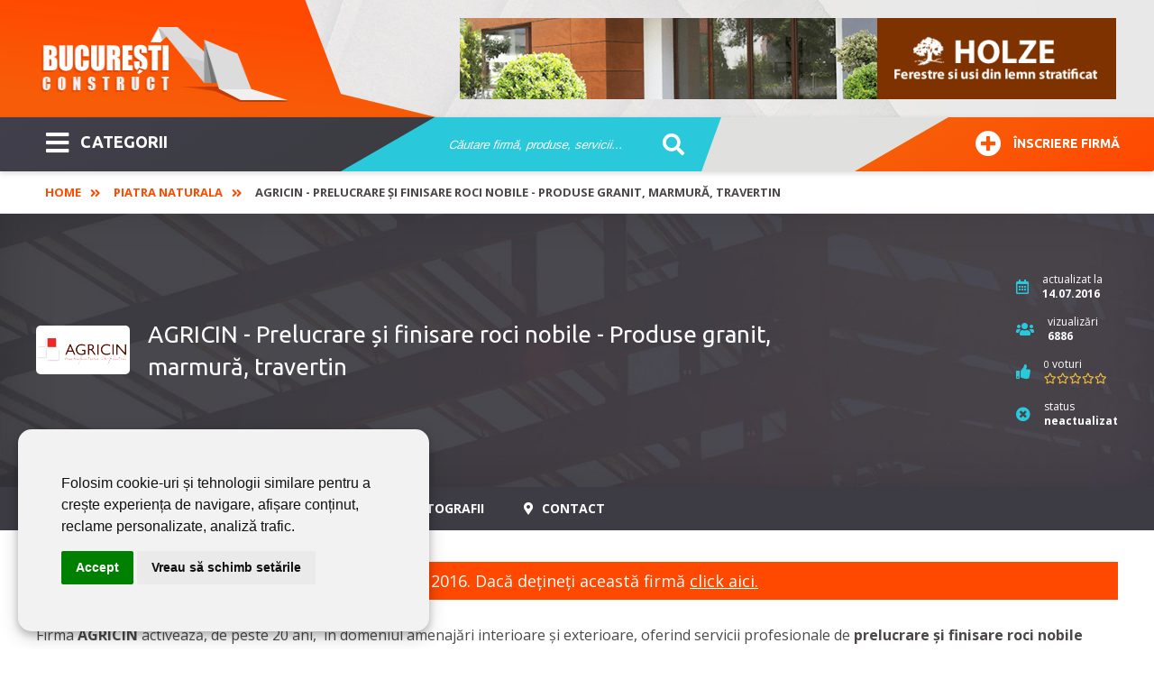

--- FILE ---
content_type: text/html; charset=utf-8
request_url: https://www.bucuresticonstruct.ro/agricin-prelucrare-si-finisare-roci-nobile-produse-granit,-marmura,-travertin.html
body_size: 10855
content:
<!DOCTYPE html>
<html itemscope="" itemtype="https://schema.org/WebSite" lang="ro-RO" prefix="og: http://ogp.me/ns#">
<head>
<meta name="viewport" content="width=device-width,initial-scale=1,maximum-scale=3,user-scalable=1" />
<meta name="theme-color" content="#ff4800">
<link rel="dns-prefetch" href="//ajax.googleapis.com">
<link rel="dns-prefetch" href="//www.googletagmanager.com">
<link rel="dns-prefetch" href="//www.google-analytics.com">
<link rel="dns-prefetch" href="//ssl.google-analytics.com">
<link rel="dns-prefetch" href="//fonts.googleapis.com">
<link rel="dns-prefetch" href="//google.com">
<link rel="dns-prefetch" href="//use.fontawesome.com">
<link rel="preconnect" href="https://fonts.googleapis.com">
<link rel="preconnect" href="https://fonts.gstatic.com" crossorigin>
  <base href="https://www.bucuresticonstruct.ro" />
  <meta name="robots" content="index, follow" />
  <meta name="keywords" content="agricin, produse marmură, produse granit, produse travertin, prelucrare roci nobile, scări marmură, glafuri, blaturi, pietre funerare, șeminee, pardoseli marmură" />
  <meta name="description" content="Despre firma AGRICIN SRL - pagină fără informaţii actualizate din 2016." />
  <title>AGRICIN - Prelucrare și finisare roci nobile - Produse granit, marmură, travertin | Bucuresti Construct</title>
  <link href="https://www.bucuresticonstruct.ro/agricin-prelucrare-si-finisare-roci-nobile-produse-granit,-marmura,-travertin.html" rel="canonical"  />
  <link href="/templates/livecms/favicon.ico" rel="shortcut icon" type="image/x-icon" />
  <script type="text/javascript">

			function f82ca0d3071(address) {
				document.location.href = 'mail'+'to:'+address;
			}
			
  </script>
  <link rel="alternate" type="application/rss+xml" title="" href="https://www.bucuresticonstruct.ro/rss-141.html" />
  <meta property="og:title" content="AGRICIN - Prelucrare și finisare roci nobile - Produse granit, marmură, travertin"/>
  <meta property="og:url" content="https://www.bucuresticonstruct.ro/agricin-prelucrare-si-finisare-roci-nobile-produse-granit,-marmura,-travertin.html"/>

<link href="/templates/livecms/css/template.css?v=2.8" rel="stylesheet" type="text/css" media="all" />
<!-- Global site tag (gtag.js) - Google Analytics Reteaua Construct -->
<script async src="https://www.googletagmanager.com/gtag/js?id=G-B7P4SCK3ZG"></script>
<script>
window.dataLayer = window.dataLayer || [];
function gtag(){dataLayer.push(arguments);}
gtag('set', 'linker', {
'domains': ['aradconstruct.ro', 'bucuresticonstruct.ro', 'brasovconstruct.ro', 'constantaconstruct.ro', 'clujconstruct.ro', 'timisconstruct.ro', 'reteauaconstruct.ro']
});
gtag('js', new Date());
gtag('config', 'G-B7P4SCK3ZG');
gtag('config', 'G-FFD0VWTEVM');
gtag('config', 'AW-972807734');
</script></head>
<body class="body_catalog"><div class="body-overlay"></div>
<aside><div class="menu-sidebar">
<div class="close-menu"><button title="Închide Meniu"><i class="fas fa-times"></i></button></div>
<div class="live-search-box"><span>Caută sau mergi la categorii:</span>
<script type="text/javascript">
/* <![CDATA[ */
			function resetSobi2Cookies()
			{
				var SobiCookieRemove = " = 0; expires=0; path=/; domain=https://www.bucuresticonstruct.ro";
				var sobiCookieStr = document.cookie.split(";");
				for(i = 0; i < sobiCookieStr.length; i++) {
					if( sobiCookieStr[i].indexOf("sobi2SearchCookie") != -1 ) {
						cookieVal = sobiCookieStr[i].split("=");
						document.cookie = cookieVal[0] + SobiCookieRemove;
					}
				}
			}
/* ]]> */
</script>
<div class="SearchMod" id="ssfm76808" >
	
	<form action="https://www.bucuresticonstruct.ro/" onsubmit="resetSobi2Cookies();" method="get" name="ModsobiSearchFormContainer">
		<div class="eSearchForm">
		  
				
											<label for="sobi2Search"> </label>
						<input name="sobi2Search" id="sobi2Search76808" class="inputbox" value="Căutare firmă, produse, servicii... " onclick="if (this.value == 'Căutare firmă, produse, servicii... ') this.value = '';" onblur="if (this.value == '') this.value = 'Căutare firmă, produse, servicii... ';"/>
					
						
                    
					
					<div class="submit">
					<button type="submit" class="button2" title="cautare">&nbsp;</button>
				</div>
							
			
						
						</div>
			

			<input type="hidden" name="searchphrase" value="any"/>			<input type="hidden" name="option" value="com_sobi2"/>
			<input type="hidden" name="sobiCid" id="sobiCid76808" value="0"/>
			<input type="hidden" name="sobi2Task" value="search"/>
			<input type="hidden" name="reset" value="2"/>
			<input type="hidden" name="Itemid" value="1"/>
	</form>
</div>
</div>
<div class="menu-container"><nav><ul id="mega-menu" class="mega-menu"><li><ul><li class='sub'><a href='https://www.bucuresticonstruct.ro/abrazive-sudura.html'>Abrazive - Sudura <span class='firme_count'>44</span></a></li><li class='sub'><a href='https://www.bucuresticonstruct.ro/acoperisuri-si-tigle-cosuri-de-fum.html'>Acoperisuri si tigle - Cosuri de fum <span class='firme_count'>61</span></a></li><li class='sub'><a href='https://www.bucuresticonstruct.ro/aer-conditionat.html'>Aer Conditionat <span class='firme_count'>49</span></a></li><li class='sub'><a href='https://www.bucuresticonstruct.ro/agremente-expertize-certificari.html'>Agremente - Expertize - Certificari <span class='firme_count'>31</span></a></li><li class='sub'><a href='https://www.bucuresticonstruct.ro/amenajari-interioare-si-exterioare.html'>Amenajari interioare si exterioare <span class='firme_count'>247</span></a></li><li class='sub'><a href='https://www.bucuresticonstruct.ro/arhitectura-si-proiectare.html'>Arhitectura si Proiectare <span class='firme_count'>38</span></a></li><li class='sub'><a href='https://www.bucuresticonstruct.ro/articole-sanitare-piscine-cazi-de-baie.html'>Articole Sanitare <span class='firme_count'>42</span></a></li><li class='sub'><a href='https://www.bucuresticonstruct.ro/ascensoare-lifturi.html'>Ascensoare - Lifturi <span class='firme_count'>8</span></a></li><li class='sub'><a href='https://www.bucuresticonstruct.ro/automatizari.html'>Automatizari <span class='firme_count'>76</span></a></li><li class='sub'><a href='https://www.bucuresticonstruct.ro/centrale-termice.html'>Centrale Termice <span class='firme_count'>37</span></a></li><li class='sub'><a href='https://www.bucuresticonstruct.ro/confectii-metalice.html'>Confectii metalice <span class='firme_count'>120</span></a></li><li class='sub'><a href='https://www.bucuresticonstruct.ro/constructii-civile.html'>Constructii civile <span class='firme_count'>100</span></a></li><li class='sub'><a href='https://www.bucuresticonstruct.ro/constructii-imobiliare-noi.html'>Constructii imobiliare noi <span class='firme_count'>38</span></a></li><li class='sub'><a href='https://www.bucuresticonstruct.ro/constructii-industriale.html'>Constructii industriale <span class='firme_count'>124</span></a></li><li class='sub'><a href='https://www.bucuresticonstruct.ro/constructii-servicii.html'>Constructii servicii <span class='firme_count'>145</span></a></li><li class='sub'><a href='https://www.bucuresticonstruct.ro/curatenie-servicii-de-curatenie.html'>Curatenie <span class='firme_count'>25</span></a></li><li class='sub'><a href='https://www.bucuresticonstruct.ro/dezinsectie-si-deratizare.html'>Dezinsectie si deratizare <span class='firme_count'>16</span></a></li><li class='sub'><a href='https://www.bucuresticonstruct.ro/dezumidificare-in-constructii.html'>Dezumidificare in constructii <span class='firme_count'>12</span></a></li><li class='sub'><a href='https://www.bucuresticonstruct.ro/echipamente-industriale.html'>Echipamente si utilaje industriale <span class='firme_count'>145</span></a></li><li class='sub'><a href='https://www.bucuresticonstruct.ro/corpuri-de-iluminat-electrice.html'>Electrice <span class='firme_count'>85</span></a></li><li class='sub'><a href='https://www.bucuresticonstruct.ro/energie-alternativa.html'>Energie alternativa <span class='firme_count'>49</span></a></li><li class='sub'><a href='https://www.bucuresticonstruct.ro/ferestre.html'>Ferestre <span class='firme_count'>107</span></a></li><li class='sub'><a href='https://www.bucuresticonstruct.ro/gresie-si-faianta.html'>Gresie si Faianta <span class='firme_count'>18</span></a></li><li class='sub'><a href='https://www.bucuresticonstruct.ro/instalatii.html'>Instalatii <span class='firme_count'>228</span></a></li><li class='sub'><a href='https://www.bucuresticonstruct.ro/lacuri-si-vopsele.html'>Lacuri si Vopsele <span class='firme_count'>27</span></a></li><li class='sub'><a href='https://www.bucuresticonstruct.ro/materiale-de-constructii.html'>Materiale de Constructii <span class='firme_count'>95</span></a></li><li class='sub'><a href='https://www.bucuresticonstruct.ro/mobila.html'>Mobila <span class='firme_count'>81</span></a></li><li class='sub'><a href='https://www.bucuresticonstruct.ro/mocheta-covoare.html'>Mocheta - Covoare <span class='firme_count'>15</span></a></li><li class='sub'><a href='https://www.bucuresticonstruct.ro/parchet.html'>Parchet <span class='firme_count'>41</span></a></li><li class='sub'><a href='https://www.bucuresticonstruct.ro/pardoseli.html'>Pardoseli <span class='firme_count'>55</span></a></li><li class='sub'><a href='https://www.bucuresticonstruct.ro/pavaje.html'>Pavaje <span class='firme_count'>26</span></a></li><li class='sub'><a href='https://www.bucuresticonstruct.ro/perdele-si-draperii.html'>Perdele si draperii <span class='firme_count'>16</span></a></li><li class='sub'><a href='https://www.bucuresticonstruct.ro/piatra-naturala.html'>Piatra naturala <span class='firme_count'>16</span></a></li><li class='sub'><a href='https://www.bucuresticonstruct.ro/protectia-muncii.html'>Protectia muncii <span class='firme_count'>2</span></a></li><li class='sub'><a href='https://www.bucuresticonstruct.ro/scule-si-unelte.html'>Scule si unelte <span class='firme_count'>106</span></a></li><li class='sub'><a href='https://www.bucuresticonstruct.ro/scule-si-utilaje.html'>Scule si Utilaje <span class='firme_count'>104</span></a></li><li class='sub'><a href='https://www.bucuresticonstruct.ro/servicii.html'>SERVICII <span class='firme_count'>54</span></a></li><li class='sub'><a href='https://www.bucuresticonstruct.ro/tapet.html'>Tapet <span class='firme_count'>6</span></a></li><li class='sub'><a href='https://www.bucuresticonstruct.ro/transport.html'>Transport <span class='firme_count'>26</span></a></li><li class='sub'><a href='https://www.bucuresticonstruct.ro/usi.html'>Usi <span class='firme_count'>93</span></a></li><li class='sub'><a href='https://www.bucuresticonstruct.ro/utilaje.html'>Utilaje <span class='firme_count'>84</span></a></li></ul></li></ul></nav></div>
</div></aside>
<div class="general pusher">
<header class="block-flex wrap-flex vertical-center-flex">
    <div class="header-top block-flex wrap-flex vertical-center-flex">
        <div id="logo">
          <a itemprop="url" class="logo" href="https://www.bucuresticonstruct.ro/">
          <img itemprop="image" alt="Bucuresti Construct" src="/templates/livecms/images/logo.png" width="275" height="106" /></a>
        </div>
    	<div class="slider">
<a href="https://www.konecranes.ro" target="_blank" rel="noopener" ><img src="#" data-original="images/slider/slide-02.jpg" alt="Konecranes" /></a>
<a href="https://holze.ro/" target="_blank" rel="noopener" ><img src="#" data-original="images/slider/holze.png" alt="Holze" /></a>
</div>
	</div>
	  <div class="header-bot block-flex wrap-flex vertical-center-flex">
        <div class="categorii-mega-menu">
        <div class="skew">
		<button class="menu-toggle skew-fix" title="Meniu"><i class="fas fa-bars"></i>CATEGORII</button>
				<a target="_blank" rel="noopener" href="https://www.reteauaconstruct.ro/inscrie-firma?refferal=Bucuresti Construct"><button class="inscriere-toggle skew-fix"><i class="fas fa-plus-circle"></i>Înscriere firmă</button></a>
		</div>
        </div>
        <div class="header-search">
          
<script type="text/javascript">
/* <![CDATA[ */
			function resetSobi2Cookies()
			{
				var SobiCookieRemove = " = 0; expires=0; path=/; domain=https://www.bucuresticonstruct.ro";
				var sobiCookieStr = document.cookie.split(";");
				for(i = 0; i < sobiCookieStr.length; i++) {
					if( sobiCookieStr[i].indexOf("sobi2SearchCookie") != -1 ) {
						cookieVal = sobiCookieStr[i].split("=");
						document.cookie = cookieVal[0] + SobiCookieRemove;
					}
				}
			}
/* ]]> */
</script>
<div class="SearchMod" id="ssfm81893" >
	
	<form action="https://www.bucuresticonstruct.ro/" onsubmit="resetSobi2Cookies();" method="get" name="ModsobiSearchFormContainer">
		<div class="eSearchForm">
		  
				
											<label for="sobi2Search"> </label>
						<input name="sobi2Search" id="sobi2Search81893" class="inputbox" value="Căutare firmă, produse, servicii... " onclick="if (this.value == 'Căutare firmă, produse, servicii... ') this.value = '';" onblur="if (this.value == '') this.value = 'Căutare firmă, produse, servicii... ';"/>
					
		
						
                    
					
					<div class="submit">
					<button type="submit" class="button2" title="cautare">&nbsp;</button>
				</div>
							
			
						
						</div>
			

			<input type="hidden" name="searchphrase" value="any"/>			<input type="hidden" name="option" value="com_sobi2"/>
			<input type="hidden" name="sobiCid" id="sobiCid81893" value="0"/>
			<input type="hidden" name="sobi2Task" value="search"/>
			<input type="hidden" name="reset" value="2"/>
			<input type="hidden" name="Itemid" value="1"/>
	</form>
</div>

        </div>
        <div class="skew signup-skew">
         <a target="_blank" rel="noopener" title="Înscriere firmă" href="https://www.reteauaconstruct.ro/inscrie-firma?refferal=Bucuresti Construct"><button class="inscriere2-toggle skew-fix"><i class="fas fa-plus-circle"></i>Înscriere firmă</button></a>
        </div>
      </div>
    </header>
	  <div itemscope itemtype="https://schema.org/webpage" class="breadcrumbs-hold">
  <div class="profile-back">
<span itemprop="breadcrumb" class="breadcrumbs pathway">
<a href="https://www.bucuresticonstruct.ro/" class="pathway">Home</a> <span class="separator"><i class='fas fa-angle-double-right'></i></span><a href="/piatra-naturala.html" class="pathway">Piatra naturala</a> <span class="separator"><i class='fas fa-angle-double-right'></i></span>AGRICIN - Prelucrare și finisare roci nobile - Produse granit, marmură, travertin</span></div>
  </div> 
    <section class="grid">
	     
    
<div class='catalog'>

<div class="profile">
<div class="main profile-main" id="content-top">
    <div class="wrap block-flex wrap-flex vertical-center-flex">
      <div class="left block-flex wrap-flex vertical-center-flex">
        <div class="image"><img src="https://www.bucuresticonstruct.ro/images/com_sobi2/clients/661_img.png" alt="AGRICIN - Prelucrare și finisare roci nobile - Produse granit, marmură, travertin" class="sobi2DetailsImage"/></div>
        <h1>AGRICIN - Prelucrare și finisare roci nobile - Produse granit, marmură, travertin</h1>
</div>
      
<div class="right">
        <div class="stat updated block-flex wrap-flex vertical-center-flex">
          <div class="icon">
            <i title="data actualizare" class="far fa-calendar-alt"></i>
          </div>
          <div class="text">
            actualizat la<br>
            <span>
              14.07.2016            </span>
          </div>
        </div>
        <div class="stat visits block-flex wrap-flex vertical-center-flex">
          <div class="icon">
           <i title="vizualizari" class="fas fa-users"></i>
          </div>
          <div class="text">vizualizări<br>
		  <strong> 6886</strong></div>
        </div>
	
	
	<div class="stat votes block-flex wrap-flex vertical-center-flex">
		  <div class="icon"><i title="rating" class="fas fa-thumbs-up"></i></div>
          <div class="text"><small>0</small> voturi<br>
		  <a href="https://www.bucuresticonstruct.ro/agricin-prelucrare-si-finisare-roci-nobile-produse-granit,-marmura,-travertin.html#rating" class="scroll">
		  <data class="ratingValue" value="" title=" stele">
            <i class="far fa-star" style="display: inline-block"></i><i class="far fa-star" style="display: inline-block"></i><i class="far fa-star" style="display: inline-block"></i><i class="far fa-star" style="display: inline-block"></i><i class="far fa-star" style="display: inline-block"></i>          </data></a>
          </div>
    </div>
	


<div class="stat visits block-flex wrap-flex vertical-center-flex">
          	  

<div class="icon"><i title="status informaţii despre firmă" class="fas fa-times-circle"></i></div>
<div class="text">status<br><strong>neactualizat</strong></div>	
 

</div>
	    
	  </div>
    </div>
  </div>
  <div class="profile-nav-hold">
    <div class="profile-nav">
      <div class="wrap block-flex wrap-flex">
        <div class="small-logo">
          <img src="https://www.bucuresticonstruct.ro/images/com_sobi2/clients/661_img.png" alt="AGRICIN - Prelucrare și finisare roci nobile - Produse granit, marmură, travertin" class="sobi2DetailsImage"/>        </div>
        <ul>
          <li><a href="https://www.bucuresticonstruct.ro/agricin-prelucrare-si-finisare-roci-nobile-produse-granit,-marmura,-travertin.html#despre" class="scroll"><i class="fas fa-bookmark"></i> Despre</a></li>
		  <li><a href="https://www.bucuresticonstruct.ro/agricin-prelucrare-si-finisare-roci-nobile-produse-granit,-marmura,-travertin.html#produse" class="scroll" ><i class="fas fa-grip-vertical"></i> Produse</a></li>
          <li><a href="https://www.bucuresticonstruct.ro/agricin-prelucrare-si-finisare-roci-nobile-produse-granit,-marmura,-travertin.html#servicii" class="scroll" ><i class="fas fa-cogs"></i> Servicii</a></li>
          <li><a href="https://www.bucuresticonstruct.ro/agricin-prelucrare-si-finisare-roci-nobile-produse-granit,-marmura,-travertin.html#media" class="scroll"><i class="far fa-images"></i> Fotografii</a></li>
          
		  		  
		  <li><a href="https://www.bucuresticonstruct.ro/agricin-prelucrare-si-finisare-roci-nobile-produse-granit,-marmura,-travertin.html#date-contact" class="scroll" onclick="gtag('event', 'vizualizare_adresa_firma', {'event_category': 'Adresa', 'event_label': 'AGRICIN SRL'});"><i class="fas fa-map-marker-alt"></i> Contact</a></li>
        </ul>
      </div>
    </div>
  </div>


<div class="mobile-nav-hold" id="content-menu">
    <div class="mobile-nav">
	    </div>
</div>

 
  
  
 <div class="profile-content" id="content-menu">
    <div class="wrap">
      <div class="profile-info" >
	  
	   
	  	<div class="profil_inactiv"><i class="fas fa-info-circle"></i> Această firmă nu are informaţii actualizate din 2016. Dacă dețineți această firmă <a rel="noreferrer noopener" target="_blank" href="https://www.reteauaconstruct.ro/enroll?firma=AGRICIN SRL&data=14.07.2016" />click aici.</a></div>
	  	
	  
	  <!--<h2>Prezentare firmă</h2>-->
        <div class="desc" id="despre">
          <p>Firma <strong>AGRICIN</strong> activează, de peste 20 ani,  în domeniul amenajări interioare și exterioare, oferind servicii profesionale de <strong>prelucrare și finisare roci nobile</strong> pentru obținerea de <strong>produse granit, marmură, travertin</strong>, de înaltă calitate, dar și servicii de suport oferite autorităților publice pentru conservarea patrimoniului și pentru dezvoltare urbană. Aceasta se mândrește cu un număr de peste 2000 de clienți anual, din țară sau străinătate, care rămân fideli produselor Agricin și investiția constantă în utilaje de ultimă generație pentru o calitate superioară a produselor cerute.<br /><br />Agricin a readus la actualitate o tradiție veche de secole, cea de prelucrare și finisare roci nobile și îți pune la dispoziție o gamă largă de produse granit, marmură, travertin, pentru un plus de eleganță și rafinament: glafuri, blaturi, scări, șeminee, ancadramente, pereți, pardoseli, fântâni arteziene și pietre funerare.<br /><br />Calitatea produselor oferite de firma Agricin este garantată de diversitatea materialelor folosite (marmură, andezit, ardezie, onix, granit, quartzit, travertin, calcar), precum și de colaborările sale cu firme importante, cunoscute atât la nivel național, cât și internațional. În plus, varietatea culorilor materialelor conferă un aer deosebit oricărui ambient.<br /><br />Experiența, profesionalismul și dorința de a contrui o afacere bazată pe rezultate de succes și încredere sunt remarcate prin intermediul: </p>
<ul>
<li>Producției care asigură produse unicat caracterizate de prelucrări pretențioase și creative</li>
<li>Tehnologiei care produce comenzi lunare de peste 6.500m.l. de glafuri/trepte și peste 1000m.l. de blaturi, cu peste 300 de variante modele și culori</li>
<li>Stocurilor de mare anvergură aduse de la furnizori importanți din străinătate</li>
<li>Prelucrărilor și finisajelor de bază care se dezvoltă până la 100 de variante diferite</li>
<li>Termenelor de livrare care oferă un raport excelent între calitatea și cantitatea produselor dorite de client</li>
<li>Consultanței oferite datorită informării permanente despre noutățile în domeniu, participării la Târguri Internaționale și colaborarea cu specialiști</li>
</ul>
<h2 style="background-color: #ed2724;"><span style="color: #ffffff;">Prelucrare și finisare roci nobile pentru un plus de eleganță și rafinament!</span></h2>
<p>Firma este mereu în pas cu tehnologia, achiziționând utilaje performante, și se recomandă printr-o capacitate de producție generoasă, gamă largă de materiale, finisaje de excepție și termene de livrare avantajoase. Clienții Agricin pot beneficia la cerere de produse marmură, granit, travertin personalizate și unicate. Pentru produse unicate și de calitate, apelează și tu la Agricin!</p>        </div>
        <div id="media"></div>
        
		
			<div class="profile-contact" id="date-contact">
      <div class="wrap">
        <h2><h2>Galerie fotografii agricin - prelucrare și finisare roci nobile - produse granit, marmură, travertin</h2></h2>
		<div class="profil_inactiv"><i class="fas fa-info-circle"></i> Această firmă nu are informaţii actualizate din 2016. Dacă dețineți această firmă <a rel="noreferrer noopener" target="_blank" href="https://www.reteauaconstruct.ro/enroll?firma=AGRICIN SRL&data=14.07.2016" />click aici.</a></div>
	
      </div>
    </div>


		<div id="produse"><h2 style="background-color: #ed2724;"><span style="color: #ffffff;">Produse oferite de AGRICIN:</span></h2>
<table style="width: 100%;">
<tbody>
<tr>
<td style="width: 100%; background-color: #f3ece3; border: 1px solid #ab7b6d;">
<ul>
<li> blaturi pentru bucătărie, baie, horeca (baruri, cafenele, recepții etc.)</li>
</ul>
</td>
</tr>
<tr>
<td style="width: 100%; background-color: #f3ece3; border: 1px solid #ab7b6d;">
<ul>
<li> glafuri interioare şi exterioare pentru ferestre</li>
</ul>
</td>
</tr>
<tr>
<td style="width: 100%; background-color: #f3ece3; border: 1px solid #ab7b6d;">
<ul>
<li> trepte (interioare și exterioare: drepte, curbe, balansate), contratrepte și plinte</li>
</ul>
</td>
</tr>
<tr>
<td style="width: 100%; background-color: #f3ece3; border: 1px solid #ab7b6d;">
<ul>
<li> placări orizontale (pardoseli din placaje simple sau în desen), placări verticale (fațade, pereți ornamentali, socluri)</li>
</ul>
</td>
</tr>
<tr>
<td style="width: 100%; background-color: #f3ece3; border: 1px solid #ab7b6d;">
<ul>
<li> elemente funcţionale: şeminee, fântâni arteziene, corpuri de iluminat</li>
</ul>
</td>
</tr>
<tr>
<td style="width: 100%; background-color: #f3ece3; border: 1px solid #ab7b6d;">
<ul>
<li> monumente, coloane, statuete, mobilier urban și de grădină</li>
</ul>
</td>
</tr>
<tr>
<td style="width: 100%; background-color: #f3ece3; border: 1px solid #ab7b6d;">
<ul>
<li> produse decorative: elemente unicate (vaze flori, fructiere, scrumiere, servicii de birou, tablouri etc.)</li>
</ul>
</td>
</tr>
<tr>
<td style="width: 100%; background-color: #f3ece3; border: 1px solid #ab7b6d;">
<ul>
<li> borduri, dale, piatră cubică</li>
</ul>
</td>
</tr>
<tr>
<td style="width: 100%; background-color: #f3ece3; border: 1px solid #ab7b6d;">
<ul>
<li> fațade ventilate</li>
</ul>
</td>
</tr>
</tbody>
</table></div>
        <div id="servicii"><h2 style="background-color: #ed2724;"><span style="color: #ffffff;">Servicii oferite de AGRICIN:</span></h2>
<table style="width: 100%;">
<tbody>
<tr>
<td style="background-color: #f3ece3; width: 50%; border: 1px solid #ab7b6d;" valign="top">
<ul>
<li>Consultanță tehnică și estetică</li>
<li>Producție și execuție de elemente unicate</li>
<li>Tăiere, fasonare, finisare piatră</li>
</ul>
</td>
<td style="background-color: #f3ece3; width: 50%; border: 1px solid #ab7b6d;" valign="top">
<ul>
<li>Măsurători preliminare</li>
<li>Montaj</li>
<li>Întreținere post instalare</li>
</ul>
</td>
</tr>
</tbody>
</table></div>
      </div>
      
    </div>
    
	
		<div class="profile-contact" id="date-contact">
      <div class="wrap">
        <h2>Contact AGRICIN SRL        </h2>
		
		<div class="profil_inactiv"><i class="fas fa-info-circle"></i> Această firmă nu are informaţii actualizate din 2016. Dacă reprezentaţi această firmă <a rel="noreferrer noopener" target="_blank" href="https://www.reteauaconstruct.ro/enroll?firma=AGRICIN SRL&data=14.07.2016" />click aici.</a></div>
	
      </div>
    </div>
	

</div>
</div>


 


<div class="profile-grid">
<div class="wrap">
<div class="profile-info" ><h2>Alţii au fost interesaţi şi de:</h2></div>
		<div class="moduletable">
					
      <div class='grid-item'>
      <div class='item-box'>
      <div class='item-top block-flex wrap-flex vertical-center-flex'>
        <div class='image'><a class='item-image' href="https://www.bucuresticonstruct.ro/decor-limestone-piatra-naturala-de-vistea-producator-de-piatra-naturala.html" title="DECOR LIMESTONE - Piatră naturală de Viștea - Producător de piatră naturală"><img src="/" data-original="https://www.bucuresticonstruct.ro/images/com_sobi2/clients/634_img.png" alt="DECOR LIMESTONE - Piatră naturală de Viștea - Producător de piatră naturală"/></a></div>
        <div class='stats'>
          <div class='updated'><i title='data actualizare' class='far fa-calendar-alt'></i>21.02.2024</div>
          <div class='hits'><i title='vizualizari' class='far fa-eye'></i>18211 <small>vizualizari</small></div>
		<div class='votes'><i title='rating' class='far fa-thumbs-up'></i>
		<data class='ratingValue' value='5' title='5'><i class="fas fa-star" style="display: inline-block;"></i><i class="fas fa-star" style="display: inline-block;"></i><i class="fas fa-star" style="display: inline-block;"></i><i class="fas fa-star" style="display: inline-block;"></i><i class="fas fa-star" style="display: inline-block;"></i>      
	</data>
</div> 
		</div>
      </div>
      
      <h3><a href='https://www.bucuresticonstruct.ro/decor-limestone-piatra-naturala-de-vistea-producator-de-piatra-naturala.html'>DECOR LIMESTONE - Piatră naturală de Viștea - Producător de piatră naturală</a></h3>

      <span class='desc'>DECOR LIMESTONE produce de peste 15 ani o gamă variată de produse din piatră naturală de Viştea şi piatră naturală Transilvania Gold.
În catalogul de produse intră:

piatră ghilotinată, scapițată și buceardată; placaje lustruite, periate și mate; ...
      <span class='item-box-detalii'><a title='Vezi detalii' href='https://www.bucuresticonstruct.ro/decor-limestone-piatra-naturala-de-vistea-producator-de-piatra-naturala.html'><i class='fas fa-external-link-alt'></i></a></span></span>
      
       </div>
      </div>
		
      <div class='grid-item'>
      <div class='item-box'>
      <div class='item-top block-flex wrap-flex vertical-center-flex'>
        <div class='image'><a class='item-image' href="https://www.bucuresticonstruct.ro/olimpiada-pavaje-garduri-si-boltari-elemente-pentru-placaje-de-fatada-7.html" title="OLIMPIADA PROD - Pavele, placaje și ornamente din beton"><img src="/" data-original="https://www.bucuresticonstruct.ro/images/com_sobi2/clients/186_img.png" alt="OLIMPIADA PROD - Pavele, placaje și ornamente din beton"/></a></div>
        <div class='stats'>
          <div class='updated'><i title='data actualizare' class='far fa-calendar-alt'></i>27.06.2025</div>
          <div class='hits'><i title='vizualizari' class='far fa-eye'></i>28525 <small>vizualizari</small></div>
		<div class='votes'><i title='rating' class='far fa-thumbs-up'></i>
		<data class='ratingValue' value='5' title='5'><i class="fas fa-star" style="display: inline-block;"></i><i class="fas fa-star" style="display: inline-block;"></i><i class="fas fa-star" style="display: inline-block;"></i><i class="fas fa-star" style="display: inline-block;"></i><i class="fas fa-star" style="display: inline-block;"></i>      
	</data>
</div> 
		</div>
      </div>
      
      <h3><a href='https://www.bucuresticonstruct.ro/olimpiada-pavaje-garduri-si-boltari-elemente-pentru-placaje-de-fatada-7.html'>OLIMPIADA PROD - Pavele, placaje și ornamente din beton</a></h3>

      <span class='desc'>OLIMPIADA PROD produce și comercializează pavaje, pavele, garduri, piatră de placat, coame pentru stâlpi, borduri, bolțari, spaliere, tuburi și elemente de decor pentru casă și grădină.
Produsele sunt ușor de montat și reprezintă o alternativă ecolo...
      <span class='item-box-detalii'><a title='Vezi detalii' href='https://www.bucuresticonstruct.ro/olimpiada-pavaje-garduri-si-boltari-elemente-pentru-placaje-de-fatada-7.html'><i class='fas fa-external-link-alt'></i></a></span></span>
      
       </div>
      </div>
		
      <div class='grid-item'>
      <div class='item-box'>
      <div class='item-top block-flex wrap-flex vertical-center-flex'>
        <div class='image'><a class='item-image' href="https://www.bucuresticonstruct.ro/hidropro-hidroizolatii-pardoseli-epoxidice-rasini-epoxidice-servicii-de-etansare-2.html" title="HidroPro - Hidroizolații, pardoseli epoxidice, rășini epoxidice, servicii de etanșare"><img src="/" data-original="https://www.bucuresticonstruct.ro/images/com_sobi2/clients/1019_img.png" alt="HidroPro - Hidroizolații, pardoseli epoxidice, rășini epoxidice, servicii de etanșare"/></a></div>
        <div class='stats'>
          <div class='updated'><i title='data actualizare' class='far fa-calendar-alt'></i>22.09.2025</div>
          <div class='hits'><i title='vizualizari' class='far fa-eye'></i>4946 <small>vizualizari</small></div>
		<div class='votes'><i title='rating' class='far fa-thumbs-up'></i>
		<data class='ratingValue' value='5' title='5'><i class="fas fa-star" style="display: inline-block;"></i><i class="fas fa-star" style="display: inline-block;"></i><i class="fas fa-star" style="display: inline-block;"></i><i class="fas fa-star" style="display: inline-block;"></i><i class="fas fa-star" style="display: inline-block;"></i>      
	</data>
</div> 
		</div>
      </div>
      
      <h3><a href='https://www.bucuresticonstruct.ro/hidropro-hidroizolatii-pardoseli-epoxidice-rasini-epoxidice-servicii-de-etansare-2.html'>HidroPro - Hidroizolații, pardoseli epoxidice, rășini epoxidice, servicii de etanșare</a></h3>

      <span class='desc'>HidroPro este o firmă din domeniul amenajărilor interioare şi exterioare, ce oferă servicii de hidroizolații, servicii de etanșare, pardoseli epoxidice, pardoseli decorative, covoare din piatră naturală și multe altele.
Firma folosește produse de ca...
      <span class='item-box-detalii'><a title='Vezi detalii' href='https://www.bucuresticonstruct.ro/hidropro-hidroizolatii-pardoseli-epoxidice-rasini-epoxidice-servicii-de-etansare-2.html'><i class='fas fa-external-link-alt'></i></a></span></span>
      
       </div>
      </div>
				</div>
	</div>
</div>	   </div>
<!-- Final Catalog - Memorie 609,400 / Timp 0.054353952407837 / Queries: 0 --> 

    </div>
	</section>      
    <footer>
      <div class="wrap footer-top block-flex wrap-flex">
        <div id="footerLinks" class="column-hold block-flex wrap-flex">
          		<div class="moduletable">
					<span class="titlu_modul">PENTRU FIRME:</span>
					<ul class="menu"><li id="current" class="active item1"><a href="https://www.bucuresticonstruct.ro/"><span>Home</span></a></li><li class="item2"><a href="/despre-bucuresti-construct.html"><span>Despre BUCURESTI CONSTRUCT</span></a></li><li class="item36"><a href="https://www.reteauaconstruct.ro/inscrie-firma" target="_blank"><span>Inscriere firmă în BUCURESTI CONSTRUCT</span></a></li><li class="item9"><a href="/contact"><span>Contact redacţia BUCURESTI CONSTRUCT</span></a></li></ul>		</div>
	
          		<div class="moduletable">
					<span class="titlu_modul">BLOG BUCURESTI CONSTRUCT:</span>
					<ul class="menu"><li class="item29"><a href="/articole-si-noutati/noutati/"><span>Noutati</span></a></li><li class="item31"><a href="/articole-si-noutati/imobiliare/"><span>Imobiliare</span></a></li><li class="item32"><a href="/articole-si-noutati/articole-de-specialitate/"><span>Articole de specialitate</span></a></li><li class="item33"><a href="/articole-si-noutati/sfaturi-utile/"><span>Sfaturi Utile</span></a></li></ul>		</div>
	
          		<div class="moduletable">
					<span class="titlu_modul">INFORMATII UTILE:</span>
					<ul class="menu"><li class="item35"><a href="/modele-de-contracte-in-constructii.html"><span>Modele de contracte</span></a></li><li class="item38"><a href="/declaratia-de-confidentialitate.html"><span>Declaratia de confidentialitate</span></a></li></ul>		</div>
	
        </div>
        <div id="reteaua-construct">
		<div id="fb-root"></div>
<script>(function(d, s, id) {
  var js, fjs = d.getElementsByTagName(s)[0];
  if (d.getElementById(id)) return;
  js = d.createElement(s); js.id = id;
  js.src = 'https://connect.facebook.net/ro_RO/sdk.js#xfbml=1&version=v3.2';
  fjs.parentNode.insertBefore(js, fjs);
}(document, 'script', 'facebook-jssdk'));</script>
<div class="fb-page" data-href="https://www.facebook.com/BucurestiConstruct" data-width="300" data-small-header="false" data-adapt-container-width="false" data-hide-cover="false" data-show-facepile="true"><blockquote cite="https://www.facebook.com/BucurestiConstruct" class="fb-xfbml-parse-ignore"><a href="https://www.facebook.com/BucurestiConstruct">Bucuresti Construct</a></blockquote></div>
<div>
<a id="retCons" href="https://www.reteauaconstruct.ro" rel="noopener" target="_blank" title="Rețeaua Construct">
<img width="298" height="109" src="#" data-original="/templates/livecms/images/reteaua-construct.png" alt="Rețeaua Construct" /></a>
</div>      </div>
      </div>
      <div class="footer-bottom">
        <div class="wrap">
          <div id="copywrapp"><p class="copynotes">&copy;2026 <span itemprop="name">BUCURESTI CONSTRUCT</span> este un serviciu de promovare online pentru firme. Proiect digital dezvoltat de <a rel="noopener" target="_blank" href="https://www.livecom.ro/">LIVE COMMUNICATIONS SRL</a>, J12/4191/2006, RO19492087</p>
<div class="trafic">
<a target="_blank" href="https://lookerstudio.google.com/reporting/bf97ec6f-d03c-48c3-b23c-154331eebcb3" rel="noopener"><img width="162" height="30" loading="lazy" src="https://www.reteauaconstruct.ro/trafic-ga-data-studio.png" alt="Vizitatori"></a>
</div>
</div>        </div>
      </div>
    </footer>
<script src="https://ajax.googleapis.com/ajax/libs/jquery/2.2.4/jquery.min.js"></script>
<script src="/js/resources.js"></script>
<link href="https://fonts.googleapis.com/css2?family=Open+Sans:wght@300;400;600;700&family=Ubuntu:wght@300;400;500;700&display=swap" rel="stylesheet">
<link href="https://use.fontawesome.com/releases/v5.15.3/css/all.css" rel="stylesheet">
<script src="https://www.google.com/recaptcha/api.js?&hl=ro" async defer></script>
<script>
jQuery.noConflict(),jQuery(function(n){n(document).ready(function(){n(".slider img").lazyload({effect:"fadeIn"}),n("#retCons img").lazyload({effect:"fadeIn"}),n(".grid-item img").lazyload({effect:"fadeIn"}),n("div.gallerythumb .image-hold img").lazyload({effect:"fadeIn"}),n(".firma-pl-box").lazyload({effect:"fadeIn"}),n("#start-listing").addClass("block-flex wrap-flex"),n(".menu-toggle").click(function(){n(".menu-sidebar").toggleClass("open"),n(".pusher").toggleClass("open"),n(".body-overlay").toggleClass("open")}),n(".body-overlay").click(function(){n(this).hasClass("open")&&(n(this).removeClass("open"),n(".menu-sidebar").removeClass("open"),n(".pusher").removeClass("open"))}),n(".menu-sidebar .close-menu button").click(function(){n(".body-overlay").removeClass("open"),n(".menu-sidebar").removeClass("open"),n(".pusher").removeClass("open")}),n(".sigplus-gallery ul").addClass("clearfix")}),n(window).scroll(function(){600<n(window).scrollTop()?n(".toggle-menu").addClass("fixed"):n(".toggle-menu").removeClass("fixed")}),n.validate(),n(document).ready(function(){n("#filter").keyup(function(){var e=n(this).val(),o=0;n("#mega-menu li").each(function(){n(this).text().search(new RegExp(e,"i"))<0?n(this).fadeOut():(n(this).show(),o++)});n("#filter-count").text("Number of Comments = "+o)}),n(".menu-toggle").click(function(){n(".mainmenu").toggleClass("open")}),window.matchMedia("(max-width: 1160px)").matches&&(n("ul.menu_top li.parent").click(function(e){n(this).find("ul").toggleClass("open")}),n("ul.menu_top li.parent > a").click(function(e){e.preventDefault()}))}),n(window).scroll(function(){600<n(window).scrollTop()?n(".toggle-menu").addClass("fixed"):n(".toggle-menu").removeClass("fixed")}),n(window).resize(function(){window.matchMedia("(max-width: 1160px)").matches&&(n("ul.menu_top li.parent").click(function(e){n(this).find("ul").toggleClass("open")}),n("ul.menu_top li.parent > a").click(function(e){e.preventDefault()}))}),n(window).scroll(function(e){200<n(this).scrollTop()?n(".categorii-mega-menu").addClass("fixed"):n(".categorii-mega-menu").removeClass("fixed")}),n(window).load(function(){n("html,body").trigger("scroll")}),n(document).ready(function(){n(".search-btn").click(function(){n(".search-hold").toggleClass("open")}),n(".close-drawer").click(function(){n(".info-drawer").addClass("hidden"),n(".profile-content").removeClass("phone-open"),n(".profile-content").removeClass("form-open"),n(".profile-back").removeClass("phone-open"),n(".profile-back").removeClass("form-open"),n("footer").removeClass("phone-open"),n("footer").removeClass("form-open")}),n(".grid-item img").lazyload({effect:"fadeIn",threshold:200}),n("div.gallerythumb .image-hold img").lazyload({effect:"fadeIn",threshold:200}),n(".grid-item img").show(),n("#start-listing").addClass("block-flex wrap-flex"),n(".menu-btn").click(function(){n(".menu-sidebar").toggleClass("open"),n(".pusher").toggleClass("open"),n(".body-overlay").toggleClass("open")}),n(".body-overlay").click(function(){n(this).hasClass("open")&&(n(this).removeClass("open"),n(".menu-sidebar").removeClass("open"),n(".pusher").removeClass("open"))}),n(".menu-sidebar .close-menu button").click(function(){n(".body-overlay").removeClass("open"),n(".menu-sidebar").removeClass("open"),n(".pusher").removeClass("open")}),n(".sigplus-gallery ul").addClass("clearfix"),n(window).scroll(function(){600<n(window).scrollTop()?n(".toggle-menu").addClass("fixed"):n(".toggle-menu").removeClass("fixed")}),n(".slider").slick({pauseOnHover:0,slidesToShow:1,dots:!1,autoplay:!0,fade:!0,arrows:!1,autoplaySpeed:3e3,lazyLoad:"ondemand"}),n(".slider-big").slick({slidesToShow:1,dots:!1,autoplay:!1,arrows:!0,autoplaySpeed:3e3,lazyLoad:"ondemand"}),n(".carousel").slick({slidesToShow:1,dots:!0,autoplay:!0,arrows:!0,autoplaySpeed:3e3,lazyLoad:"ondemand"}),n(document).ready(function(){n("#filter").keyup(function(){var e=n(this).val(),o=0;n("#mega-menu li").each(function(){n(this).text().search(new RegExp(e,"i"))<0?n(this).fadeOut():(n(this).show(),o++)});n("#filter-count").text("Number of Comments = "+o)}),n(".menu-toggle").click(function(){n(".mainmenu").toggleClass("open")}),window.matchMedia("(max-width: 1160px)").matches&&(n("ul.menu_top li.parent").click(function(e){n(this).find("ul").toggleClass("open")}),n("ul.menu_top li.parent > a").click(function(e){e.preventDefault()})),n(window).scroll(function(){600<n(window).scrollTop()?n(".toggle-menu").addClass("fixed"):n(".toggle-menu").removeClass("fixed")}),n(window).resize(function(){window.matchMedia("(max-width: 1160px)").matches&&(n("ul.menu_top li.parent").click(function(e){n(this).find("ul").toggleClass("open")}),n("ul.menu_top li.parent > a").click(function(e){e.preventDefault()}))}),n(window).load(function(){n(".gallerythumb img").each(function(){var e=n(this),o=e.width(),l=e.height();o<l&&e.css("margin-top",-l/4),l<240&&l<o&&(e.css("height","100%"),e.css("width","auto"))})}),n(window).scroll(function(e){200<n(this).scrollTop()?n(".categorii-mega-menu").addClass("fixed"):n(".categorii-mega-menu").removeClass("fixed")}),window.onload=function(){for(var e=document.getElementsByTagName("img"),o=0;o<e.length;o++)e[o].getAttribute("data-src")&&e[o].setAttribute("src",e[o].getAttribute("data-src"))}})})});
</script>
<script>
jQuery.event.special.touchstart = {
    setup: function( _, ns, handle ) {
        this.addEventListener("touchstart", handle, { passive: !ns.includes("noPreventDefault") });
    }
};
jQuery.event.special.touchmove = {
    setup: function( _, ns, handle ) {
        this.addEventListener("touchmove", handle, { passive: !ns.includes("noPreventDefault") });
    }
};
jQuery.event.special.wheel = {
    setup: function( _, ns, handle ){
        this.addEventListener("wheel", handle, { passive: true });
    }
};
jQuery.event.special.mousewheel = {
    setup: function( _, ns, handle ){
        this.addEventListener("mousewheel", handle, { passive: true });
    }
};
</script>
<!-- Google Tags Consent -->
<script fetchpriority="low" src="/cookie-consent/cookie-consent.js" charset="UTF-8" defer></script>
<script>
document.addEventListener('DOMContentLoaded', function () {
setTimeout (function(){
cookieconsent.run({
"notice_banner_type":"simple",
"consent_type":"express",
"palette":"light",
"language":"ro",
"page_load_consent_levels":["strictly-necessary"],
"notice_banner_reject_button_hide":true,
"preferences_center_close_button_hide":true,
"page_refresh_confirmation_buttons":false,
"website_name":"bucuresticonstruct.ro",
"website_privacy_policy_url":"https://www.bucuresticonstruct.ro/declaratia-de-confidentialitate.html"
});
},3000);
});
</script>
<script type="text/plain" data-cookie-consent="targeting">
gtag('consent', 'update', {
  'ad_storage': 'granted',
  'ad_user_data': 'granted',
  'ad_personalization': 'granted',
  'analytics_storage': 'granted'
});
</script>
<!-- end of Google Tags Consent-->
<script>
jQuery.noConflict();
jQuery(function($){
$('.form form').addClass('block-flex wrap-flex space-between-flex');  
});
</script>
<script>
function ratingVote(e){jQuery("#starsGiven").val(e),jQuery("#rateVote").submit()}jQuery.noConflict(),jQuery(function(l){l(".profile-grid .moduletable").addClass("block-flex wrap-flex space-between-flex"),l(".profile-nav ul li a").click(function(){l(".profile-nav ul li a").each(function(){l(this).removeClass("active")}),l(this).addClass("active")}),l(function(){l('a[href*="#"]:not([href="#"])').click(function(){if(l(this).hasClass("scroll-top")&&location.pathname.replace(/^\//,"")==this.pathname.replace(/^\//,"")&&location.hostname==this.hostname){var e=l(this.hash);if((e=e.length?e:l("[name="+this.hash.slice(1)+"]")).length)return l("html, body").animate({scrollTop:e.offset().top},1e3),!1}})}),l(function(){l('a[href*="#"]:not([href="#"])').click(function(){if(l(this).hasClass("scroll")&&location.pathname.replace(/^\//,"")==this.pathname.replace(/^\//,"")&&location.hostname==this.hostname){var e=l(this.hash);if((e=e.length?e:l("[name="+this.hash.slice(1)+"]")).length)return l("html, body").animate({scrollTop:e.offset().top-80},1e3),!1}})}),l(".form-push").click(function(){l(".form-drawer").hasClass("hidden")?(l(".form-drawer").removeClass("hidden"),l(".rating-drawer").addClass("hidden"),l(".phone-drawer").addClass("hidden"),l(".profile-content").removeClass("phone-open"),l(".profile-content").addClass("form-open"),l(".profile-back").addClass("form-open"),l("footer").addClass("form-open")):(l(".form-drawer").addClass("hidden"),l(".profile-content").removeClass("form-open"),l(".profile-back").removeClass("form-open"),l("footer").removeClass("form-open"))}),l(".phone-push").click(function(){l(".phone-drawer").hasClass("hidden")?(l(".form-drawer").addClass("hidden"),l(".phone-drawer").removeClass("hidden"),l(".rating-drawer").addClass("hidden"),l(".profile-content").removeClass("form-open"),l(".profile-content").addClass("phone-open"),l(".profile-back").addClass("phone-open"),l("footer").addClass("phone-open")):(l(".phone-drawer").addClass("hidden"),l(".profile-content").removeClass("phone-open"),l(".profile-back").removeClass("phone-open"),l("footer").removeClass("phone-open"))});l(window).scroll(function(e){var o=l(this).scrollTop();l(".profile-nav-hold").offset().top<o?l(".profile-nav").addClass("fixed"):l(".profile-nav").removeClass("fixed"),o});l(window).scroll(function(e){var o=l(this).scrollTop();l(".mobile-nav-hold").offset().top<o?l(".mobile-nav").addClass("fixed"):l(".mobile-nav").removeClass("fixed"),o}),l(".gallerythumb img").each(function(){var e=l(this),o=e.width(),a=e.height();o<a&&e.css("margin-top",-a/4),a<240&&a<o&&(e.css("height","100%"),e.css("width","auto"))}),l(window).load(function(){l(".gallerythumb img").each(function(){var e=l(this),o=e.width(),a=e.height();o<a&&e.css("margin-top",-a/4),a<240&&a<o&&(e.css("height","100%"),e.css("width","auto"))})}),l("#galerie.sigplus-gallery ul").lightGallery({thumbnail:!0,animateThumb:!0,showThumbByDefault:!0,zoom:!0,mode:"lg-fade",selector:"li a",download:"false"}),l("#galWrapp").lightGallery({thumbnail:!0,animateThumb:!0,showThumbByDefault:!0,zoom:!0,mode:"lg-fade",selector:".gallerythumb a",download:"false"})});
</script>	
<link href="https://cdnjs.cloudflare.com/ajax/libs/lightgallery/1.2.19/css/lg-transitions.min.css" type="text/css" rel="stylesheet" />
<link href="https://cdnjs.cloudflare.com/ajax/libs/lightgallery/1.2.19/css/lightgallery.min.css" type="text/css" rel="stylesheet" />
<script src="https://cdnjs.cloudflare.com/ajax/libs/lightgallery/1.2.19/js/lightgallery.min.js"></script>
<script src="https://cdnjs.cloudflare.com/ajax/libs/lightgallery/1.2.19/js/lg-fullscreen.min.js"></script>
<script src="https://cdnjs.cloudflare.com/ajax/libs/lightgallery/1.2.19/js/lg-thumbnail.min.js"></script>
<script src="https://cdnjs.cloudflare.com/ajax/libs/lightgallery/1.2.19/js/lg-zoom.min.js"></script>	
</div>
</body>  	
</html>

--- FILE ---
content_type: text/css
request_url: https://www.bucuresticonstruct.ro/templates/livecms/css/template.css?v=2.8
body_size: 20308
content:
html{height:100%}form,ul{margin:0;padding:0;list-style:none}body{font-family:'Open Sans';line-height:1.6em;margin:0;padding:0;position:relative;font-size:14px;color:#4c4847;font-weight:400;width:100%;box-sizing:border-box;overflow-x:hidden}body p{font-size:16px;line-height:28px}.block-flex{display:-webkit-flex;display:flex}.inline-flex{display:-webkit-inline-flex;display:inline-flex}.wrap-flex{-webkit-flex-wrap:wrap;flex-wrap:wrap}.vertical-center-flex{-webkit-align-items:center;align-items:center}.space-between-flex{-webkit-justify-content:space-between;justify-content:space-between}.space-around-flex{-webkit-justify-content:space-around;justify-content:space-around}.clearfix:after{visibility:hidden;display:block;font-size:0;content:" ";clear:both;height:0}.clearfix{display:inline-block}* html .clearfix{height:1%}.clearfix{display:block}a,a:hover,button,button:hover{text-decoration:none!important;outline:0!important;-webkit-transition:all .2s ease-in-out;-moz-transition:all .2s ease-in-out;-o-transition:all .2s ease-in-out;transition:all .2s ease-in-out}a,a:link,a:visited{text-decoration:none;font-weight:400;outline:0}a:hover{text-decoration:none}a:active,a:hover,a:link,a:visited{outline:0!important}#video-bg{width:100%;height:100vh}p{padding:10px 0;margin:0}img{border:0 none}div.gallerythumb .image-hold{overflow:hidden;max-height:200px;border:2px solid #fff}table,td{border-collapse:collapse;border:none;padding:0}.wrapp{width:100%;margin:0 auto;display:block;background:#fff;clear:both}#wrapper .wrapp:nth-child(2){background-color:#fff;z-index:9999;border-bottom:1px solid #eaeaea}.article_separator{display:none}#container ul{margin:0;text-decoration:none;list-style-type:none;padding:0}#detailDesc ul{margin:10px auto;padding:0}#maincolumn ul li{padding:10px 0 10px 30px;background:url(../images/arrow-r.png) no-repeat 10px 13px;line-height:1.4em;text-align:left}.componentheading{font-size:20px;font-weight:400;color:#0e0f17;padding:0;margin:0 auto;width:100%}div.sigplus-gallery ul li{width:20%;float:left}div.sigplus-gallery ul>li>a{display:block;border:5px solid #fff!important;-webkit-transition:all .2s cubic-bezier(.505,.405,.775,.43);-moz-transition:all .2s cubic-bezier(.505,.405,.775,.43);-o-transition:all .2s cubic-bezier(.505,.405,.775,.43);transition:all .2s cubic-bezier(.505,.405,.775,.43)}div.sigplus-gallery ul>li>a:hover{transform:scale(1)!important;box-shadow:none!important;z-index:99;border-color:#2c2c2c!important;box-shadow:none!important;-webkit-transition:all .2s cubic-bezier(.505,.405,.775,.43);-moz-transition:all .2s cubic-bezier(.505,.405,.775,.43);-o-transition:all .2s cubic-bezier(.505,.405,.775,.43);transition:all .2s cubic-bezier(.505,.405,.775,.43)}.lg-outer .lg-thumb-item{border-radius:0!important}.lg-outer .lg-thumb-item.active,.lg-outer .lg-thumb-item:hover{border-color:#2c2c2c!important}div.sigplus-gallery ul>li>a img{width:100%;display:block}div#wrapper{margin:0 auto;padding:0;min-height:100px;width:100%;max-width:2000px}.container2{background:#f8f8f8;border-top:6px solid #e5e5e5}div.mainmenu nav{display:none}.wrap{width:100%;max-width:1200px;margin:0 auto}.sidebar .mainmenu{margin-top:0}.sidebar ul.menu_top li a{text-align:center;padding:15px 20px;display:block;font-family:'Open Sans';font-size:14px;text-transform:uppercase;font-weight:600;line-height:1.1em;color:#4b4b4b!important}.sidebar ul.menu_top li ul{display:none!important}.sidebar h3{margin:0;color:#534e4b;font-weight:400;background:#dfdfdf;padding:47px 0;font-size:18px;font-family:Ubuntu;text-transform:uppercase;letter-spacing:1px}.sidebar ul.menu_top li{display:block;border-bottom:1px solid #dedede}body.framed{height:100vh;overflow:hidden}.body-hold{box-sizing:border-box;background:#fff;position:relative;z-index:1;-webkit-transform:translate3d(0,0,0);transform:translate3d(0,0,0);-webkit-transition:all .3s cubic-bezier(.55,.085,.68,.53);-moz-transition:all .3s cubic-bezier(.55,.085,.68,.53);-o-transition:all .3s cubic-bezier(.55,.085,.68,.53);transition:all .3s cubic-bezier(.55,.085,.68,.53)}.body-hold.open{-webkit-transform:translate3d(-380px,0,0);transform:translate3d(-380px,0,0);-webkit-transition:all .3s cubic-bezier(.55,.085,.68,.53);-moz-transition:all .3s cubic-bezier(.55,.085,.68,.53);-o-transition:all .3s cubic-bezier(.55,.085,.68,.53);transition:all .3s cubic-bezier(.55,.085,.68,.53)}.menu-overlay{position:absolute;top:0;left:0;width:100%;height:100%;z-index:2;visibility:hidden;opacity:0;background:#000;-webkit-transition:all .3s cubic-bezier(.55,.085,.68,.53);-moz-transition:all .3s cubic-bezier(.55,.085,.68,.53);-o-transition:all .3s cubic-bezier(.55,.085,.68,.53);transition:all .3s cubic-bezier(.55,.085,.68,.53)}.menu-overlay.open{visibility:visible;opacity:.7;background:#000;-webkit-transition:all .3s cubic-bezier(.55,.085,.68,.53);-moz-transition:all .3s cubic-bezier(.55,.085,.68,.53);-o-transition:all .3s cubic-bezier(.55,.085,.68,.53);transition:all .3s cubic-bezier(.55,.085,.68,.53)}#google_translate_element{padding-top:30px;float:right;text-align:center;display:block}#google_translate_element select{font-size:13px;color:#777;margin:0;padding:2px;border:none;outline:0}@media screen and (-webkit-min-device-pixel-ratio:0){#google_translate_element select{font-size:13px;color:#777;margin:0;padding:2px 2px 1px 2px;border:none;outline:0}}body:first-of-type #google_translate_element select{font-size:13px;color:#777;margin:0;padding:2px 2px 1px 2px;border:none;outline:0;border:1px #e2e2e2 solid}#google_translate_element option{background:#f5f5f5;border:none;outline:0}#google_translate_element input[type=image]{border:none;outline:0;width:0;height:0}.menu-hold{padding:40px 50px;box-sizing:border-box;position:relative}.main-btn{display:inline-block;background:0 0;padding:15px 100px;margin-top:60px;text-transform:uppercase;font-size:12px;font-weight:700!important;letter-spacing:0;color:#fff!important;border:1px solid #7b7b7b}.main-btn:hover{background:#fff;color:#fd4e02!important}.home-main-content{text-align:center;padding:0 50px 55px;box-sizing:border-box}.home-main-content h1{color:#221f1f}.home-main-content .home-tag{transform:rotate(90deg);transform-origin:left top 0;position:relative;margin-left:-200px;text-transform:uppercase;letter-spacing:3px;font-size:12px;font-weight:400;margin-top:60px}.home-main-content .home-tag:after{content:"";width:30px;height:1px;margin-left:10px;background:#000;display:inline-block;position:relative;top:-3px}.home-grid h2{font-family:Ubuntu;text-transform:none;color:#000;padding:20px 25px 20px;line-height:1.6em;color:#fff;background-color:#2c2c2c;box-sizing:border-box;margin:0;font-size:36px;font-weight:300}.home-grid{padding:0 45px;padding-bottom:90px}.home-grid .sobi2Listing{display:flex;-webkit-justify-content:space-around;justify-content:space-around}header{width:100%;z-index:3;padding:0;background-color:#2c2c2c;box-sizing:border-box}.header-top{width:100%;padding-right:40px;background:#e8e8e8 url(../images/header_bg.jpg);background-position:left left;background-repeat:no-repeat}.body2 header{position:relative;background-color:#1e1e24;background-image:url(../images/header-bg.jpg);background-size:cover;padding:15px 45px}.header-bot{height:60px;background:#e0e0de;width:100%;-webkit-box-shadow:0 2px 6px rgba(0,0,0,.15);-moz-box-shadow:0 2px 6px rgba(0,0,0,.15);box-shadow:0 2px 6px rgba(0,0,0,.15)}.menu-toggle{position:relative;top:9px;left:37px;border:none;background:0 0;padding:0;color:#fff;font-family:Ubuntu;text-transform:uppercase;font-size:18px;font-weight:700}.inscriere-toggle{position:relative;top:9px;left:37px;border:none;background:0 0;padding:0;color:#fff;font-family:Ubuntu;text-transform:uppercase;font-size:14px;font-weight:700}.inscriere2-toggle{position:relative;top:9px;left:37px;border:none;cursor:pointer;background:0 0;padding:0;color:#fff;font-family:Ubuntu;text-transform:uppercase;font-size:14px;font-weight:700}.menu-toggle i{font-size:29px;position:relative;top:5px;margin-right:13px}.inscriere-toggle i{font-size:29px;position:relative;top:6px;margin-right:13px}.inscriere2-toggle i{font-size:29px;position:relative;top:6px;cursor:pointer;margin-right:13px}.categorii-mega-menu .skew:hover+.menu-container #mega-menu{display:block}.menu-container:hover #mega-menu{display:block}.pusher{position:relative;overflow-x:hidden;transition:all .4s cubic-bezier(.77,0,.175,1);-webkit-transition:all .4s cubic-bezier(.77,0,.175,1)}.pusher.open{overflow:hidden;height:100vh;-ms-transform:translate(420px,0);-webkit-transform:translate(420px,0);transform:translate(420px,0);transition:all .4s cubic-bezier(.77,0,.175,1);-webkit-transition:all .4s cubic-bezier(.77,0,.175,1)}.body-overlay{position:absolute;width:100%;height:100%;visibility:hidden;opacity:0;background:rgba(0,0,0,.52);z-index:4;transition:all .4s cubic-bezier(.77,0,.175,1);-webkit-transition:all .4s cubic-bezier(.77,0,.175,1)}.body-overlay.open{visibility:visible;opacity:1;transition:all .4s cubic-bezier(.77,0,.175,1);-webkit-transition:all .4s cubic-bezier(.77,0,.175,1)}.menu-sidebar{position:fixed;top:0;left:0;width:420px;background:#f1f1f1;height:100%;overflow-y:auto;z-index:5;overflow-x:visible;-ms-transform:translate(-420px,0);-webkit-transform:translate(-420px,0);transform:translate(-420px,0);transition:all .4s cubic-bezier(.77,0,.175,1);-webkit-transition:all .4s cubic-bezier(.77,0,.175,1)}.menu-sidebar.open{-ms-transform:translate(0,0);-webkit-transform:translate(0,0);transform:translate(0,0);transition:all .4s cubic-bezier(.77,0,.175,1);-webkit-transition:all .4s cubic-bezier(.77,0,.175,1)}.close-menu{width:100%;text-align:right}.menu-sidebar .close-menu button{cursor:pointer;background:#fc4f03;border:none;display:block;width:30px;height:30px;color:#fff}.menu-sidebar .close-menu button:hover{background:#29c8db}.live-search-box{padding:25px 25px 0 25px}.live-search-box span{display:block;margin-bottom:5px;font-size:12px;font-weight:700}.live-search-box input{outline:0;height:40px;width:100%;padding:0 15px;background:#fff;border:none;box-sizing:border-box}#mega-menu{width:100%;left:0;background:#f1f1f1;padding:25px;box-sizing:border-box}#homebox{display:none}#mega-menu li>ul{display:-webkit-flex;display:flex;-webkit-flex-wrap:wrap;flex-wrap:wrap;-webkit-justify-content:space-between;justify-content:space-between}#mega-menu>li>a{display:none}#mega-menu li ul li.sub{position:relative;width:100%;padding:10px 0;border-bottom:1px solid #e2e2e2;box-sizing:border-box;cursor:pointer}li.sub.invisible{opacity:0}#mega-menu li ul li.sub>a{text-transform:uppercase;font-weight:700;font-size:14px;color:#3d3d44}#mega-menu li ul li.sub>a span{position:absolute;width:23px;height:23px;background:#fc4f03;color:#fff;text-align:center;font-size:11px;bottom:10px;right:0;line-height:1;padding-top:5px;border-radius:100%;box-sizing:border-box}#mega-menu li ul li.sub:hover>a{color:#fc4f03}#mega-menu li.sub>ul{position:absolute;visibility:hidden!important;opacity:0;top:43px;left:0;padding:15px;z-index:4;background:#3d3d45;width:100%;box-sizing:border-box;-webkit-box-shadow:0 3px 6px rgba(0,0,0,.08),0 6px 10px rgba(0,0,0,.18);-moz-box-shadow:0 3px 6px rgba(0,0,0,.08),0 6px 10px rgba(0,0,0,.18);box-shadow:0 3px 6px rgba(0,0,0,.08),0 6px 10px rgba(0,0,0,.18)}#mega-menu li.sub:hover>ul{border-top:1px solid #565656;display:block!important;visibility:visible!important;opacity:1;-webkit-transition-delay:1s;transition-delay:1s}#mega-menu li ul li.sub ul li>a{font-size:13px;color:#d0d0d0;margin-bottom:6px;padding-bottom:6px;display:block;border-bottom:1px dashed #585353}#mega-menu li ul li.sub ul li>a:hover{color:#fff}#mega-menu li ul li.sub ul li:last-child>a{border:none;margin:0;padding:0}.skew{z-index:2;-ms-transform:skewX(-60deg);-webkit-transform:skewX(-60deg);transform:skewX(-60deg);height:60px;border:none;width:484px;position:relative;left:-54px;padding-left:57px;box-sizing:border-box;background:#403f4c;background:-moz-linear-gradient(left,rgba(64,63,76,1) 0,rgba(60,60,66,1) 100%);background:-webkit-linear-gradient(left,rgba(64,63,76,1) 0,rgba(60,60,66,1) 100%);background:linear-gradient(to right,rgba(64,63,76,1) 0,rgba(60,60,66,1) 100%)}.skew-fix{-ms-transform:skewX(60deg);-webkit-transform:skewX(60deg);transform:skewX(60deg)}.menu-toggle:hover{color:#fd4c02;cursor:pointer}.signup-skew{margin-left:auto;right:-50px;left:auto;text-align:right;padding-right:136px;width:330px;padding-left:0!important;background:#f75d08;background:-moz-linear-gradient(left,rgba(247,93,8,1) 0,rgba(255,72,0,1) 100%);background:-webkit-linear-gradient(left,rgba(247,93,8,1) 0,rgba(255,72,0,1) 100%);background:linear-gradient(to right,rgba(247,93,8,1) 0,rgba(255,72,0,1) 100%)}.signup-skew-mobile{margin-left:auto;right:-40px;left:auto;text-align:right;padding-left:0!important}.signup-skew a{color:#fff;cursor:pointer;font-family:Ubuntu;text-transform:uppercase;font-size:15px;font-weight:700}.signup-skew-mobile a{color:#fff;cursor:pointer;font-family:Ubuntu;text-transform:uppercase;font-size:14px;font-weight:700}.header-search input{-ms-transform:skewX(-20deg);-webkit-transform:skewX(-20deg);transform:skewX(-20deg);height:60px;box-sizing:border-box;border:none;width:608px;padding-left:120px;position:relative;left:-105px;outline:0!important;z-index:1;background:#29c8db;color:#fff}.live-search-box input{height:50px;box-sizing:border-box;border:none;width:300px;position:relative;font-weight:700;outline:0!important;z-index:1;background:#29c8db;color:#fff}.live-search-box .eSearchForm:after{content:"\f002";display:inline-block;position:absolute;z-index:1;color:#fff;font-weight:600;font-family:"Font Awesome 5 Free";font-size:24px;right:10px}.live-search-box .eSearchForm .submit{right:10px}.eSearchForm{position:relative;display:-webkit-flex;display:flex;-webkit-flex-wrap:wrap;flex-wrap:wrap;-webkit-align-items:center;align-items:center}.eSearchForm .submit{position:absolute;right:125px;z-index:10;top:19px}.main{background:url(../images/main_bg.jpg);background-size:100%;background-attachment:fixed;padding:80px 0;-webkit-box-shadow:inset 10px -1px 63px -10px rgba(0,0,0,.18);-moz-box-shadow:inset 10px -1px 63px -10px rgba(0,0,0,.18);box-shadow:inset 10px -1px 63px -10px rgba(0,0,0,.18)}.main h1{color:#fff;margin-bottom:10px}.main h1 span{color:#ff4800}.main p{font-size:17px;line-height:32px;color:#d8d8d8;max-width:880px;width:100%;padding-bottom:0;margin-bottom:0}.main p a{font-weight:700;color:#ff4800}.main p a:hover{font-weight:700;color:#f75d08}.section-head{padding:40px 0}.section-head h2{line-height:32px;border-left:4px solid #fd4e02;padding-left:20px}.profile-grid{padding:40px 0 0;background:#f1f1f1;-webkit-box-shadow:inset 10px -1px 63px -10px rgba(0,0,0,.18);-moz-box-shadow:inset 10px -1px 63px -10px rgba(0,0,0,.18);box-shadow:inset 10px -1px 63px -10px rgba(0,0,0,.18)}#start-listing{width:100%;max-width:1200px;margin:0 auto;padding-bottom:30px;margin-top:-10px!important}#start-listing a{font-size:13px!important;color:inherit;padding:10px 25px;text-transform:uppercase;font-weight:700;background:#f95906;color:#fff}#start-listing a:hover{background:#29c8db}.categories .section-head{border-bottom:1px solid #eaeaea}.categories .section-head h2{border-left:4px solid #0dd9f1}.section-head .type-toggle{position:relative;background:0 0;border:none;text-transform:uppercase;font-weight:800;font-size:11px;margin-left:auto;color:#b5b5b5}.type-toggle i{font-size:20px;position:absolute;left:-16px;top:-1px}.category-grid{padding:40px 0}.category-grid .cat-item{padding:0;margin:0 10px 10px 0;text-align:center;background:#f1f1f1;text-transform:uppercase;font-weight:700;font-size:14px;transition:all .3s cubic-bezier(.77,0,.175,1)}.category-grid .cat-item a{display:block;padding:15px 35px;font-weight:700;color:#3c3c42;transition:all .3s cubic-bezier(.77,0,.175,1)}.category-grid .cat-item a span{font-size:12px}.category-grid .cat-item:hover{background:#fd4e02;transition:all .3s cubic-bezier(.77,0,.175,1)}.category-grid .cat-item:hover a{color:#fff;transition:all .3s cubic-bezier(.77,0,.175,1)}.cta{background:url(../images/cta_bg.jpg);background-size:100%;background-attachment:fixed;padding:80px 0;-webkit-box-shadow:inset 10px -1px 63px -10px rgba(0,0,0,.18);-moz-box-shadow:inset 10px -1px 63px -10px rgba(0,0,0,.18);box-shadow:inset 10px -1px 63px -10px rgba(0,0,0,.18)}.cta h3{width:40%;color:#fff;font-size:22px;line-height:34px;font-weight:500;margin:0;padding:0;padding-right:100px;box-sizing:border-box}.cta h3 span{color:#ff4800}.cta .right{width:60%}.cta .right p{font-size:17px;line-height:32px;color:#d8d8d8;padding:0;margin:0}.partners{text-align:center;padding:80px 0}.partners h3{font-weight:500;font-size:22px;color:#3c3c42;margin-bottom:50px}.partners .pl-box{display:inline-block;margin:0 15px}.breadcrumbs-hold{padding:10px 50px;border-bottom:1px solid #eaeaea}.breadcrumbs-hold2{padding:10px 0;padding-top:50px;text-align:center;border-bottom:1px solid #eaeaea;border-top:1px solid #eaeaea}.breadcrumbs{font-size:13px;font-weight:700}.breadcrumbs .separator{position:relative;top:1px}.category-head h1{line-height:32px;font-family:Ubuntu;font-weight:700;font-size:24px;margin-bottom:15px}.category-head .text{width:70%}.category-head p{padding:0}.category-head .count{position:relative;margin-left:auto;color:#979797}.category-head .count:before{display:inline-block;position:absolute;left:-45px;top:5px;content:"";width:35px;height:30px;background:url(../images/firme.png);background-size:contain}.category-head .count b{font-size:20px;color:#ff4800;display:block;letter-spacing:1px;font-weight:700}.profile .profile-main{padding:50px 0}.profile .main .left{width:80%;box-sizing:border-box}.profile .main .right{width:auto;box-sizing:border-box;margin-left:auto}.profile .main .image{margin-right:20px}.profile .main #social-share{position:absolute}.profile .main .image img{display:block;padding:2px;background:#fff;margin-bottom:2px;border-radius:5px;}.profile .main h1{width:calc(100% - 200px);font-size:26px;line-height:36px;font-weight:400;margin:0}.profile .main .stat{margin:15px 0}.profile .main .stat .text{color:#fff;font-size:12px;line-height:1.4;text-align:left;padding-left:15px}.profile .main .stat .icon{color:#29c8db}.profile .main .stat i{font-size:16px;display:block}.profile .main .ratingValue i{font-size:12px!important;color:#f9bf3b}.profile .main .stat.updated i{color:#29c8db}.profile .main .stat.visits i{color:#29c8db}.profile .main .stat span{font-weight:700;display:block}.profile-nav{position:relative;z-index:7;background:#3d3c44}.profile-nav .wrap{position:relative}.profile-nav .small-logo{opacity:0;visibility:hidden;position:absolute}.profile-nav.fixed .small-logo{opacity:1;visibility:visible;left:0;z-index:10;top:0;padding:5px;background:#fff;-webkit-box-shadow:0 2px 6px rgba(0,0,0,.15);-moz-box-shadow:0 2px 6px rgba(0,0,0,.15);box-shadow:0 2px 6px rgba(0,0,0,.15)}.profile-nav.fixed .small-logo img{display:block;max-height:50px}.profile-nav.fixed{position:fixed;top:0;left:0;width:100%}.profile-nav ul li{display:inline-block}.profile-nav.fixed ul{margin-left:auto}.mobile-nav ul li a,.profile-nav ul li a{font-size:14px;padding:13px 20px;display:block;text-transform:uppercase;font-weight:700;color:#fff}.mobile-nav ul li a i,.profile-nav ul li a i{margin-right:5px;color:#fff;-webkit-transition:all .2s ease-in-out;-moz-transition:all .2s ease-in-out;-o-transition:all .2s ease-in-out;transition:all .2s ease-in-out}.mobile-nav ul li a.active,.mobile-nav ul li a:hover,.profile-nav ul li a.active,.profile-nav ul li a:hover{background:#f95806}.profile-nav ul li a.active i,.profile-nav ul li a:hover i{color:#fff;-webkit-transition:all .2s ease-in-out;-moz-transition:all .2s ease-in-out;-o-transition:all .2s ease-in-out;transition:all .2s ease-in-out}.info-drawer{background:#eae9e9;padding:50px 0;position:absolute;z-index:2;width:100%;visibility:visible;opacity:1;transition:all .6s cubic-bezier(.77,0,.175,1)}.info-drawer.rating-drawer{padding:40px 0}.info-drawer.hidden{opacity:0;visibility:hidden;transition:all .6s cubic-bezier(.77,0,.175,1)}.info-drawer .message-cta{width:33.33%;padding-right:60px;box-sizing:border-box}.info-drawer .form{width:66.66%}.info-drawer .left,.info-drawer .right{width:48%}.info-drawer .message-cta span{font-weight:700;font-size:13px;color:#fd4d02}.info-drawer .message-cta h3{font-weight:500;font-size:21px;margin:0;margin-top:7px;margin-bottom:20px}.info-drawer .message-cta p{font-size:14px;line-height:24px;padding:0}.info-drawer input{width:100%;margin:0;margin-bottom:15px;padding:14px 15px;border-color:#fff;box-shadow:none!important;box-sizing:border-box;border:none;border-left:2px solid #ff4800;outline:0!important}.info-drawer .help-block{display:none!important}.info-drawer textarea{height:160px;width:100%;margin-bottom:15px;border:none;resize:none;display:block;padding:15px;box-sizing:border-box;outline:0!important}.info-drawer input[type=submit]{text-transform:uppercase;font-weight:700;font-family:'Open Sans';padding:15px;border:2px solid #d0d0d0;background:#fe4b01!important;color:#fff!important;cursor:pointer;-webkit-transition:all .2s ease-in-out;-moz-transition:all .2s ease-in-out;-o-transition:all .2s ease-in-out;transition:all .2s ease-in-out}.info-drawer input[type=submit]:hover{background:#d0d0d0;-webkit-transition:all .2s ease-in-out;-moz-transition:all .2s ease-in-out;-o-transition:all .2s ease-in-out;transition:all .2s ease-in-out}.close-drawer{position:absolute;top:0;right:0;background:#1c354d;width:40px;height:40px;border:none;color:#fff;font-size:18px;text-align:center;padding-top:3px;padding-left:6px;cursor:pointer}.close-drawer{background:#e10016}.phone-drawer .col{margin-right:20px}.phone-drawer .col h4{font-weight:700;text-transform:uppercase;color:#ff4a01;margin-bottom:0}.rating-drawer h4{font-weight:700;font-size:13px;color:#16324f;display:block;text-transform:uppercase;margin-bottom:15px}.profile-content{position:relative;z-index:5;background:#fff;padding:20px 0;-ms-transform:translate(0,0);-webkit-transform:translate(0,0);transform:translate(0,0);transition:all .6s cubic-bezier(.77,0,.175,1)}.profile-content.form-open{-ms-transform:translate(0,410px);-webkit-transform:translate(0,410px);transform:translate(0,410px);transition:all .6s cubic-bezier(.77,0,.175,1)}.profile-content.phone-open{-ms-transform:translate(0,188px);-webkit-transform:translate(0,188px);transform:translate(0,188px);transition:all .6s cubic-bezier(.77,0,.175,1)}.profile-content .profile-contact{padding:40px 0;border-top:1px solid #eaeaea;margin-top:40px}.profile-contact h2{font-weight:400;font-size:24px;margin:0 0 30px;padding-left:20px;border-left:2px solid #0dd9f1;line-height:30px}.profile-contact ul li{position:relative;width:50%;margin-bottom:40px;font-size:16px!important;padding-left:40px;padding-right:40px;box-sizing:border-box}.profile-contact ul li strong{font-size:14px;margin-right:10px}.profile-contact h2+ul>li:before{content:"";font-family:"Font Awesome 5 Free";font-weight:900;display:block;position:absolute;top:-2px;left:0;height:30px;width:30px;background:#f1f1f1;color:#ff4800;text-align:center;padding-top:3px}.profile-contact h2+ul>li#m-tel:before{content:"\f095"}.profile-contact h2+ul>li#m-pers:before{content:"\f508"}.profile-contact h2+ul>li#m-em:before{content:"\f0e0"}.profile-contact h2+ul>li#m-web:before{content:"\f35d"}.profile-contact h2+ul>li#m-adr:before{content:"\f3c5"}.profile-info .desc{font-size:16px;line-height:28px;margin-bottom:50px}.profile-info .desc p{font-size:16px;line-height:28px}.profile-info h2{font-weight:400;font-size:24px;margin:50px 0 30px;padding-left:20px;border-left:2px solid #0dd9f1;line-height:30px}.profile-info table td{padding:15px}.profile-content hr{margin:20px 0;border:none;border-top:1px solid #eaeaea}.profile-content h3{font-size:22px;font-weight:400;color:#3c3c42;margin:50px 0 30px}.profile-content .bold-list,.profile-content .simple-list{padding:5px 0;display:-webkit-flex;display:flex;-webkit-flex-wrap:wrap;flex-wrap:wrap}.profile-content .bold-list{background:#f1f1f1;padding:25px}.profile-content .bold-list li{position:relative;width:50%;padding-right:50px;box-sizing:border-box;font-size:16px;font-weight:700;padding-top:15px;padding-bottom:15px;padding-left:25px;line-height:28px}.profile-content .bold-list li:before{position:absolute;left:0;top:15px;content:"\f064";font-family:"Font Awesome 5 Free";color:#ff4800;font-style:normal}.profile-content .simple-list li{width:50%;padding-right:50px;box-sizing:border-box;font-size:16px;font-style:normal;padding-top:15px;padding-bottom:15px}.profile-content .simple-list li:before{content:"\f058";font-family:"Font Awesome 5 Free";color:#ff4800;font-style:normal;margin-right:15px}.profile-content h3 span{color:#ff4900}.profile-content a{color:#ff4800}.profile-back{width:100%;}.profile-back span{margin:0 auto 20px;max-width:820px;line-height:26px;text-transform:uppercase}.profile-back span a{text-transform:uppercase;font-weight:700;color:#fe4a01;font-size:13px}.profile-back span i{margin-right:8px;color:#fe4a01}.profile-rating{padding:80px 0;background:#3d3c44}.profile-rating .message-cta{width:33.33%}.profile-rating .message-cta span{font-weight:700;color:#ff4800;text-transform:uppercase}.profile-rating .message-cta h3{margin-top:20px;color:#29c8db;font-size:22px}.profile-rating .message-cta p{color:#979a9c;font-size:14px}.profile-rating .form{width:calc(66.66% - 50px);padding-left:50px;box-sizing:border-box;margin-left:50px;border-left:2px solid #848484}.profile-rating .form h4{margin-top:0;color:#ff4800;margin-bottom:12px}.profile-rating .text{position:relative}.profile-rating .text i{font-size:28px!important;color:#f9bf3b;margin-right:15px;opacity:.5}.profile-rating .text i:hover{opacity:1}.profile-rating .text i:hover+span{display:block}.confirmare-vot{margin-top:10px;background:#ff4800}.profil_inactiv{margin-top:15px;margin-bottom:15px;background:#ff4800;padding:10px 10px 10px 10px;color:#fff;font-size:18px;display:block}.profil_inactiv a{color:#fff;text-decoration:underline!important}.confirmare-vot .confirm{padding:10px 10px 10px 10px;color:#fff;font-size:18px;display:block}.profile-rating .text span{display:none;position:absolute;bottom:6px;left:240px;color:#fff;text-transform:uppercase;font-weight:700}.body_content .grid{max-width:1200px;margin:0 auto;padding:50px 20px;box-sizing:border-box}.body_content h1{font-size:26px;font-weight:400;padding-left:15px;border-left:2px solid #29c8db;margin-bottom:30px;line-height:32px}.body_content h2{font-size:20px;text-transform:uppercase;font-weight:700;margin-top:40px;margin-bottom:20px}#formular-inscriere input{width:90%;display:block;height:40px;box-sizing:border-box;border:1px solid #c9c9c9;font-size:15px;padding:0 15px;outline:0!important}#formular-inscriere .fullwidth{width:100%}#formular-inscriere input[type=submit]{text-transform:uppercase;font-weight:700;font-family:'Open Sans';padding:15px;border:2px solid #d0d0d0;background:0 0;color:#fe4b01;cursor:pointer;-webkit-transition:all .2s ease-in-out;-moz-transition:all .2s ease-in-out;-o-transition:all .2s ease-in-out;transition:all .2s ease-in-out;height:auto;max-width:320px}#formular-inscriere input[type=submit]:hover{background:#29c8db;border-color:#29c8db;color:#fff;-webkit-transition:all .2s ease-in-out;-moz-transition:all .2s ease-in-out;-o-transition:all .2s ease-in-out;transition:all .2s ease-in-out}#formular-inscriere .fullwidth textarea{width:91%;box-sizing:border-box;border:1px solid #eaeaea;font-size:15px;padding:15px 15px;outline:0!important}.slick-next,.slick-prev{width:42px!important;height:42px!important;background:#2c2c2c!important;color:#fff!important;text-align:center!important;z-index:1;position:relative}.slick-next:before,.slick-prev:before{font-family:FontAwesome!important;color:#fff!important;text-align:center}.slick-prev:before{content:"\f053"!important;left:0}.slick-next:before{content:"\f054"!important;right:0}.carousel .slick-next{right:0}.carousel .slick-prev{left:0}.lb-next,.lb-prev{-webkit-transition:none!important;-moz-transition:none!important;-o-transition:none!important;transition:none!important}.slider{width:730px;margin-left:auto}.slider div{width:100%;background-size:cover}.slick-slide,.slick-slider,.slick-track{outline:0!important;border:none!important}.slick-slider{margin-bottom:0!important}#topcontrol{z-index:9}#topcontrol{bottom:25px!important;right:25px!important}.module{clear:both;width:95%}.module div{float:left;margin-bottom:2px;width:100%}.module div div{float:left;padding:0;margin:0!important;width:100%}.module div div div{margin:0!important;float:left;width:100%;background:#e7e2d9 url(../images/leaf_b.png) no-repeat 98% .5%;border-radius:3px}.module div div div ul{margin:0 auto;padding:0;list-style:none;width:100%;text-align:center}.module li{float:left;margin:0;padding:0;width:100%}.module ul li#current a{color:#f86117}.module a{font-family:HelvLT57Cn;font-size:15px;font-weight:400;float:left;display:block;line-height:1.4em;padding:12px 0 10px 0;color:#272727;text-decoration:none;text-align:left;width:100%;background:url(../images/ico_pen.png) no-repeat 7% 15px;border-bottom:1px dashed #c8c4b1;transition:color .3s ease-in-out 0s}#leftcolumn div.module>a:last-child{border:none}.module a:hover{color:#f86117}.module a span{padding:0 12px 0 35px;display:block}#leftcolumn .module ul.menu>li:last-child>a{border:none}.module ul.menu li>ul>li:last-child a{border:none}.module ul.menu li>ul>li a span{padding:0 12px 0 25px}#map{max-width:270px;max-height:185px;display:inline-block;position:absolute;float:right;right:0;top:0;overflow:hidden;margin-right:1em}#maincolumn #map{top:100px;margin:0;max-width:450px;max-height:300px;width:100%;height:100%}#map>iframe{width:100%;height:100%}#parteneri .f-box{width:32%;display:inline-block;margin-top:10px;text-align:center}#livecom{clear:both;text-align:left;margin:0 auto;padding:15px 0 14px 0;box-sizing:border-box;font-size:12px;max-width:2000px;width:100%;display:block;color:#727272;border-top:1px solid #6b6969}#livecom .trafic-script{float:right;position:relative;top:-5px}#livecom .trafic-script a{border:none}#livecom a{color:inherit;font-weight:400;text-decoration:none}#livecom a:hover{color:#eaeaea}#livecom>*{display:inline-block}#livecom #by_livecom{float:right;margin-left:25px}.top-call-form{position:absolute;right:25px;top:30px}#callForm.top-call-form a{background:#9ecc2b;color:#000;margin-top:24px}#callForm.top-call-form a:hover{background-color:#221f1f;color:#9ecc2b}.contact-btn{float:right}.contact-info-hold{float:left}.qr-hold{float:left;width:auto!important;margin:0!important;padding:0!important;position:relative;top:15px}.maps-hold h3{margin:0;color:#7a7224}.home-main-content table{width:100%}.home-welcome{width:100%}.home-welcome h2{font-size:26px;margin-bottom:5px}.home-welcome p{width:100%;max-width:1200px;margin:0 auto;font-size:16px;line-height:32px}#custom-map{height:480px;width:100%}.home-details{background:#2c2c2c;overflow:hidden}.home-details .info-details{display:flex;width:50%;flex-direction:column;justify-content:center;height:520px;padding:45px;box-sizing:border-box}.content-details{width:100%;padding:20px;background:#fff;position:relative;border:1px solid #eaeaea;box-sizing:border-box}.content-details .info-details h3,.home-details .info-details h3{font-family:Ubuntu;font-size:20px;color:#fff;letter-spacing:1px;text-transform:uppercase;font-weight:400;margin-bottom:10px}.content-details .info-details h3{color:#000!important}.content-details .info-details .specs ul li b{padding-left:20px;margin-left:auto;position:relative;z-index:1;font-weight:400!important;background:#fff;font-family:Ubuntu;letter-spacing:1px;color:#2c2c2c;font-size:17px}.content-details .info-details p{color:inherit}.content-details .info-details .specs ul li .dotare{color:#2c2c2c;background:#fff}.info-details p{color:#e8fbba;font-size:16px;width:70%;line-height:30px;margin-bottom:20px}.info-details .specs{width:100%}.info-details .specs ul li{width:46%;margin:15px 0;position:relative}.info-details .specs ul li:before{content:'';width:100%;position:absolute;top:50%;left:0;border-top:1px solid #c3df81}.info-details .specs ul li .dotare{position:relative;padding-right:20px;z-index:1;background:#2c2c2c;font-family:Ubuntu;letter-spacing:1px;color:#fff;font-size:15px}.info-details .specs ul li b{padding-left:20px;margin-left:auto;position:relative;z-index:1;font-weight:400!important;background:#2c2c2c;font-family:Ubuntu;letter-spacing:1px;color:#fff;font-size:17px}.info-details .specs ul li .tooltip-text{display:none;background:#000;bottom:35px;color:#fff;left:0;padding:5px 10px;box-sizing:border-box;position:absolute;z-index:98;width:220px}.info-details .specs ul li .tooltip-text:after{position:absolute;content:'';width:0;height:0;border-left:10px solid transparent;border-right:10px solid transparent;border-top:10px solid #000;bottom:-10px;left:50%;margin-left:-10px}.info-details .specs ul li:hover .tooltip-text{display:block}.carousel{overflow:hidden;margin-bottom:0!important;width:50%;height:520px}.carousel .slick-slide{background:#000;height:520px}.carousel .slick-slide img{width:100%}.carousel .slick-dots{bottom:30px;width:auto;right:30px}.carousel .slick-dots li{margin:0 15px}.carousel .slick-dots li button:before{font-size:60px;color:#2c2c2c}.carousel .slick-dots li.slick-active button:before{color:#2c2c2c}.body_contact h1{max-width:1070px;margin:0 auto;margin-bottom:30px;margin-top:20px}.body_contact #container{padding:0}.body_contact .team{max-width:1070px;margin:0 auto;padding:0 25px;margin-bottom:50px}.body_contact form{padding:0 25px;max-width:1070px;margin:0 auto}.team .member{width:25%;margin-bottom:50px;padding-right:50px;box-sizing:border-box}h2.contact-header{max-width:1070px;margin:0 auto;padding:0 25px;margin-bottom:30px;padding-bottom:20px;border-bottom:1px solid #eaeaea}.team .member h3{margin-top:0;margin-bottom:5px;font-weight:400}.team .member h4{margin-top:0;margin-bottom:10px}.team .member a{display:block}.team .member img{max-width:160px;display:block}.team .member .text{padding-top:20px;width:100%}.body_contact .data{padding:70px 0;background-image:url(../images/header-bg.jpg);background-size:cover}.data .data-wrap{max-width:1070px;margin:0 auto}.data .data-col i{display:block;color:#fff;width:60px;height:60px;margin:0 auto;border:1px solid #565454;border-radius:100%;font-size:22px;margin-bottom:30px;padding-top:18px;box-sizing:border-box;text-align:center}.data .data-col{width:25%;padding:0 25px;text-align:center;box-sizing:border-box}.data .data-col h4{margin:0 0 5px 0;color:#2c2c2c}.data .data-col p{padding:0;color:#fff;font-size:15px}.data .data-col a:hover{color:#fff}@-webkit-keyframes pulse{0%{background:#2c2c2c}50%{background:#e87d17}100%{background:#2c2c2c}}@-moz-keyframes pulse{0%{background:#2c2c2c}50%{background:#e87d17}100%{background:#2c2c2c}}@-o-keyframes pulse{0%{background:#2c2c2c}50%{background:#e87d17}100%{background:#2c2c2c}}@keyframes pulse{0%{background:#2c2c2c}50%{background:#e87d17}100%{background:#2c2c2c}}footer{position:relative;padding:0}footer .footer-top{padding:80px 0 100px}footer .footer-bottom{background:#f1f1f1;padding:25px 0;-webkit-box-shadow:inset 10px -1px 63px -10px rgba(0,0,0,.18);-moz-box-shadow:inset 10px -1px 63px -10px rgba(0,0,0,.18);box-shadow:inset 10px -1px 63px -10px rgba(0,0,0,.18)}footer .column-hold{width:75%}.column-hold .moduletable{width:33.33%;padding-right:45px;box-sizing:border-box}.column-hold .moduletable .titlu_modul{display:block;font-size:18px;font-weight:700;margin-bottom:25px}.column-hold .moduletable .menu li a{font-size:14px;color:#000;margin-bottom:10px;display:inline-block;}.column-hold .moduletable .menu li a:hover{color:#3c3c42}footer .footer-badge{width:25%}footer .moduletable:nth-child(1) .titlu_modul{color:#ff4800}footer .moduletable:nth-child(2) .titlu_modul{color:#ff4800}footer .moduletable:nth-child(3) .titlu_modul{color:#ff4800}table.contentpaneopen td{padding:0}.maincol-top{height:5px;width:596px;float:left}.maincol-middle{background:transparent url(../images/maincol-middle.png) repeat-y;width:596px;float:left}.maincol-bottom{height:5px;width:596px;background:transparent url(../images/maincol-bottom.png) no-repeat top;float:left}div.offline{background:#fffebb;width:100%;position:absolute;top:0;left:0;font-size:1.2em;padding:5px}.invalid{border-color:red}label.invalid{color:red}a.mainlevel:link,a.mainlevel:visited{padding-left:5px}table.adminform textarea{width:540px;height:400px;font-size:1em;color:#009}form#form-login fieldset{border:0 none;margin:0;padding:.2em}form#form-login ul{padding-left:20px}form#com-form-login fieldset{border:0 none;margin:0;padding:.2em}form#com-form-login ul{padding-left:20px}table.contentpaneopen #solicitari-online{margin:0 auto 20px;display:block}#solicitari-online{margin:0 auto;padding:0;text-align:justify;padding:0 0 30px 0;padding-right:25px}#solicitari-online h1{background-color:#f5f5f5;margin-left:-25px;margin-right:-25px;padding-left:25px;padding-bottom:30px;padding-right:20px;color:#9ecc2b}#modal #solicitari-online{padding:0}#solicitari-online ul{list-style-type:none;margin:0}#solicitari-online ul li{list-style-type:none;text-align:left;padding:8px 0}#contact-form{margin:0;padding:0 15px 15px 0;float:none}#contact-form ul{list-style-type:none;margin:0;padding:0 5px}#contact-form ul li{list-style-type:none;text-align:left}#Mesaj-cf{border:1px #d9d7d7 solid;width:532px;height:120px}form li.leftrightHalf{width:100%}li.leftrightHalf{clear:left;float:left}li.leftHalf{clear:left;float:left}li.rightHalf{clear:none;float:right}li.leftHalf .medium,li.leftHalf .small,li.rightHalf .medium,li.rightHalf .small{width:100%}#captchaInput{margin:10px 0 25px}div#solicitari-online input,div#solicitari-online select,div#solicitari-online textarea{font-size:13px;margin-right:5px;clear:both;-webkit-transition:all .2s ease-in-out;-moz-transition:all .2s ease-in-out;-o-transition:all .2s ease-in-out;transition:all .2s ease-in-out}div#solicitari-online input:focus,div#solicitari-online select:focus,div#solicitari-online textarea:focus{box-shadow:0 1px 1px rgba(0,0,0,.075) inset,0 0 5px rgba(102,175,233,.6);border-color:#66afe9;border-radius:7px!important;-webkit-transition:all .2s ease-in-out;-moz-transition:all .2s ease-in-out;-o-transition:all .2s ease-in-out;transition:all .2s ease-in-out}label.desc{line-height:25px;font-size:14px;font-family:Ubuntu;color:#1e1e24;margin-bottom:5px}.req{color:#c00;padding-left:2px}.leftHalf,.rightHalf{position:relative}span.captcha-label span{display:block}#solicitari-online li.fullwidth label,.leftHalf label,.rightHalf label{-webkit-transition:all .15s ease-in-out;-moz-transition:all .15s ease-in-out;-o-transition:all .15s ease-in-out;transition:all .15s ease-in-out}#solicitari-online li.fullwidth label.focused,.leftHalf label.focused,.rightHalf label.focused{left:0;top:0;-webkit-transition:all .15s ease-in-out;-moz-transition:all .15s ease-in-out;-o-transition:all .15s ease-in-out;transition:all .15s ease-in-out}.form-modal ul li{display:block;margin-bottom:15px}.form-modal .help-block{color:red;font-size:11px}.form-modal input,.form-modal select{height:35px;box-sizing:border-box;padding-left:15px;background:#fff;border:1px solid #d0d0d0;outline:0!important;box-shadow:none!important;font-family:'Open Sans';width:100%;display:block}.form-modal #forms-trimite{line-height:0;background:#2c2c2c;border:none;color:#fff;text-transform:uppercase;letter-spacing:2px;font-size:12px;font-weight:700!important;margin:0 auto;display:inline-block;margin-top:35px;text-align:center;padding:9px 40px;border-radius:25px;cursor:pointer;width:auto;margin-top:40px}#call_me textarea{width:100%!important}div#solicitari-online ul li span.form-error{clear:both;margin:3px 0;display:block;font-size:12px;color:red;font-weight:400;font-family:'Open Sans';line-height:1.1em}#systmsg{background:transparent url(../images/error-message.png) no-repeat center center;color:red;font-weight:700;display:block;position:absolute;margin:0 auto;padding:0;text-align:center;top:100px;width:495px;height:93px;z-index:100000000;padding-top:20px;cursor:pointer}ol{list-style-type:none;font-size:18px;font-weight:400}div#solicitari-online .btTxt{clear:both;background:#9ecc2b;width:30%;border:none;cursor:pointer;font-size:13px;font-weight:400;font-family:'Open Sans';text-transform:uppercase;color:#1e1e24;text-align:center;padding:11px 5px;margin:0 auto;float:none!important;text-align:center;transition-property:background,color;transition-duration:.3s;transition-timing-function:ease-in-out;outline:0!important;box-shadow:none!important;margin-top:40px}div#solicitari-online .btTxt:hover{background:#1e1e24;color:#9ecc2b}.contact-col{float:left;width:50%;box-sizing:border-box;padding-right:60px}.contact-col-right{background-color:#f5f5f5;padding:30px}.contact-col a{color:#000;-webkit-transition:all .15s ease-in-out;-moz-transition:all .15s ease-in-out;-o-transition:all .15s ease-in-out;transition:all .15s ease-in-out;border-bottom:1px dashed transparent}.contact-col a:hover{border-bottom:1px dashed #000;-webkit-transition:all .15s ease-in-out;-moz-transition:all .15s ease-in-out;-o-transition:all .15s ease-in-out;transition:all .15s ease-in-out}#map-canvas{margin-top:20px;height:220px}div.search input.button{cursor:pointer;width:50px;margin:0;padding:0;text-align:center}div.search .inputbox{width:130px;margin:0 5px 0 5px;height:18px}.inputbox{border:1px #ccc solid;background:#fbfbfb;padding:3px}#sobi2eSearchBox .inputbox{border:1px #ccc solid;background:#fbfbfb;padding:3px;height:30px;box-sizing:border-box;padding-left:10px;border-left:2px solid #fc5103}#sobi2eSearchButton input.button2{min-width:57px;height:29px;padding:0 10px 0 10px;color:#fff;font-weight:700;text-transform:uppercase;border:none;cursor:pointer;background:#fc4d02}button.button2{background:0 0;min-width:57px;height:24px;padding:0 10px 0 10px;color:#fff;font-weight:700;border:none;cursor:pointer}input.button2{background:0 0;min-width:57px;height:24px;padding:0 10px 0 10px;color:#fff;font-weight:700;border:none;cursor:pointer;background:#fc4d02}a.btn,a.readon{background:url(../images/arrow-prw.png) no-repeat 88% center;color:#fff;font-weight:400;font-size:13px;border:none;cursor:pointer;text-align:left;margin:0 auto;padding:10px 100px 10px 20px;width:88%;background-color:#19bbc1}a.btn:hover,a.readon:hover{background:url(../images/arrow-prw.png) no-repeat 92% center;background-color:#f75d08;color:#fff;text-decoration:none;transition:background-color .3s ease-in-out 0s}a.btn:hover{background:#e7e2d9;color:#36330c;text-decoration:none}label{font-size:13px}input.contentpaneopen{padding:5px 0 5px 0;height:15px}#search{float:right;width:320px;margin-top:-20px;margin-right:30px;height:40px;overflow:hidden;text-align:right}form#searchForm label{line-height:18px}form#searchForm select{margin-left:10px}form#searchForm table{border-collapse:collapse;border:1px #ccc dotted;background:#f8f8f8;width:98%}form#searchForm td{padding:10px}#mod_search_searchword{padding-left:3px}.red{color:#d50000;font-weight:700}input.com-system-openid,input.system-openid{background:url(http://openid.net/images/login-bg.gif) no-repeat;background-color:#fff;background-position:0 50%;color:#000;padding-left:18px}.system-unpublished{background:#e8edf1;border-top:4px solid #c4d3df;border-bottom:4px solid #c4d3df}#system-message{margin-bottom:10px;padding:0}#system-message dt{font-weight:700}#system-message dd{margin:0;font-weight:700;font-size:28px;text-indent:35px}#system-message dd ul{color:#fff;line-height:150%;margin-bottom:10px;list-style:none;background-color:red;padding:10px;border-top:3px solid red;border-bottom:3px solid red}#system-message dt.message{display:none}#system-message dt.error{display:none}#system-message dd.error ul{color:#c00;background-color:#e6c0c0;border-top:3px solid #de7a7b;border-bottom:3px solid #de7a7b}#system-message dt.notice{display:none}#system-message dd.notice ul{color:#c00;background:#efe7b8;border-top:3px solid #f0dc7e;border-bottom:3px solid #f0dc7e}#system-debug{color:#ccc;background-color:#fff;padding:10px;margin:10px}#system-debug div{font-size:11px}.invalid{border-color:red}label.invalid{color:red}#editor-xtd-buttons{padding:5px}.button2-left,.button2-left div,.button2-right,.button2-right div{float:left}.button2-left a,.button2-left span,.button2-right a,.button2-right span{display:block;height:22px;float:left;line-height:22px;font-size:11px;color:#666;cursor:pointer}.button2-left span,.button2-right span{cursor:default;color:#999}.button2-left .page a,.button2-left .page span,.button2-right .page a,.button2-right .page span{padding:0 6px}.page span{color:#000;font-weight:700}.button2-left a:hover,.button2-right a:hover{text-decoration:none;color:#0b55c4}.button2-left a,.button2-left span{padding:0 24px 0 6px}.button2-right a,.button2-right span{padding:0 6px 0 24px}.button2-left{background:url(../images/j_button2_left.png) no-repeat;float:left;margin-left:5px}.button2-right{background:url(../images/j_button2_right.png) 100% 0 no-repeat;float:left;margin-left:5px}.button2-left .image{background:url(../images/j_button2_image.png) 100% 0 no-repeat}.button2-left .readmore{background:url(../images/j_button2_readmore.png) 100% 0 no-repeat}.button2-left .pagebreak{background:url(../images/j_button2_pagebreak.png) 100% 0 no-repeat}.button2-left .blank{background:url(../images/j_button2_blank.png) 100% 0 no-repeat}div.tooltip{float:left;background:#ffc;border:1px solid #d4d5aa;padding:5px;max-width:200px;z-index:13000}div.tooltip h4{padding:0;margin:0;font-size:95%;font-weight:700;margin-top:-15px;padding-top:15px;padding-bottom:5px;background:url(../images/selector-arrow.png) no-repeat}div.tooltip p{font-size:90%;margin:0}.img_caption.left{float:left;margin-right:1em}.img_caption.right{float:right;margin-left:1em}.img_caption.left p{clear:left;text-align:center}.img_caption.right p{clear:right;text-align:center}.img_caption{text-align:center!important}.img_caption.none{margin-left:auto;margin-right:auto}.caption.left{float:left;margin-right:1em}.caption.right{float:right;margin-left:1em}.caption.left p{clear:left;text-align:center}.caption.right p{clear:right;text-align:center}.caption.none{margin-left:auto;margin-right:auto}.caption{text-align:center!important}a img.calendar{width:16px;height:16px;margin-left:3px;background:url(../images/calendar.png) no-repeat;cursor:pointer;vertical-align:middle}div.articleBreak{width:100%;height:89px;background:url(../images/separator.png) no-repeat center bottom;display:block;clear:both;margin:0 0;position:relative;top:43px}table.blog td a.pagenav{background:#4b7e0f;color:#fff;padding:3px 13px;border-radius:2px;font-size:12px}table.blog td a.pagenav:hover{background:#f86117;text-decoration:none}table.blog td span.pagenav{padding:3px 7px;font-size:12px}#sobi2PageNav{font-size:0;text-align:center;clear:both;display:block;background:#f5f5f5;padding:0 0;margin-top:25px;position:relative;top:15px}span.dblArrow,span.sglArrow{display:inline-block}span.dblArrow .pagenav{background:url(../../../templates/livecms/images/arrow-pl.png) no-repeat center center;width:10px;padding:5px 8px;margin:0 0;text-indent:999px;overflow:hidden;display:inline-block}span.dblArrow .pagenav:hover{background:#f5f5f5 url(../../../templates/livecms/images/arrow-pl.png) no-repeat center center}span.sglArrow .pagenav{background:url(../../../templates/livecms/images/arrow-sl.png) no-repeat center center;width:4px;padding:5px 10px;margin:0 0;text-indent:999px;overflow:hidden;display:inline-block}span.sglArrow .pagenav:hover{background:#f5f5f5 url(../../../templates/livecms/images/arrow-sl.png) no-repeat center center}span.sgrArrow .pagenav{background:url(../../../templates/livecms/images/arrow-sr.png) no-repeat center center;width:4px;padding:5px 10px;margin:0 0;text-indent:999px;overflow:hidden;display:inline-block}span.sgrArrow .pagenav:hover{background:#f5f5f5 url(../../../templates/livecms/images/arrow-sr.png) no-repeat center center}span.dbrArrow .pagenav{background:url(../../../templates/livecms/images/arrow-pr.png) no-repeat center center;width:10px;padding:5px 8px;margin:0 0;text-indent:999px;overflow:hidden;display:inline-block}span.dbrArrow .pagenav:hover{background:#f5f5f5 url(../../../templates/livecms/images/arrow-pr.png) no-repeat center center}.pagenav,a.pagenav{display:inline-block;padding:5px 10px;font-size:16px;font-weight:700;vertical-align:top;text-transform:uppercase;font-weight:700!important}a.pagenav{color:#484848;font-weight:300}span.pagenav{background:#f95a07;color:#fff}.pagenav:hover{background:#f5f5f5;text-decoration:none;color:#f95a07;cursor:pointer}#logo{background:url(../images/logo_bg.png);background-size:contain;height:130px;width:484px;display:block;text-align:left;padding-left:45px;text-align:center;box-sizing:border-box;padding-top:12px}#logo a{display:block}#logo img{display:block}.sf-menu_top li li a{font-size:13px;padding:.9em 1.5em!important;box-sizing:border-box;text-align:left!important}#translate{float:right;display:inline-block}#cautare{float:right;display:inline-block}#wrapper .wrapp:first-child{top:0;z-index:9999;background:#fff}div.slicknav_menu{display:none!important}.menumobile{display:none;list-style:none;background:#9ecc2b;max-height:0;overflow:hidden;-webkit-transition:all .2s ease-in-out;-moz-transition:all .2s ease-in-out;-o-transition:all .2s ease-in-out;transition:all .2s ease-in-out}.menumobile.open{max-height:500px}.menumobile li a{display:block;padding:10px;color:#221f1f!important;text-transform:uppercase}.toggle-menu{cursor:pointer;margin-left:auto;background:0 0;border:none;color:#2c2c2c;text-transform:uppercase;font-size:21px;border:2px solid #2c2c2c;padding-top:3px;width:40px;height:40px;text-align:center;border-radius:10px}.toggle-menu:hover{background:#2c2c2c;color:#fff}.toggle-menu.scrolled{display:none;color:#2c2c2c!important}.toggle-menu.scrolled.fixed{display:block;position:fixed;top:30px;z-index:1000;right:30px;background:#fff}#header .mainmenu{right:70px;top:12px}#header .nav-toggle{right:30px;top:32px}#header .nav-toggle.open{top:36px}.mainmenu{margin-top:25px;display:block;text-align:center;-webkit-transition:all .2s ease-in-out;-moz-transition:all .2s ease-in-out;-o-transition:all .2s ease-in-out;transition:all .2s ease-in-out}div.slicknav_menu{display:none}ul.menu_top{display:block;width:100%}ul.menu_top li{display:inline-block;list-style-type:none;transition-property:background;transition-duration:.3s;transition-timing-function:ease-in-out}ul.menu_top li a{text-align:center;padding:12px 20px;display:block;font-family:'Open Sans';font-size:14px;text-transform:uppercase;font-weight:400;line-height:1.1em;color:#fff!important;margin-left:0;transition-property:padding;transition-duration:.3s;transition-timing-function:ease-in-out;text-decoration:none!important;-webkit-transition:all .2s ease-in-out;-moz-transition:all .2s ease-in-out;-o-transition:all .2s ease-in-out;transition:all .2s ease-in-out}ul.menu_top li#current>a,ul.menu_top li:hover>a{border-color:#9ecc2b;-webkit-transition:all .2s ease-in-out;-moz-transition:all .2s ease-in-out;-o-transition:all .2s ease-in-out;transition:all .2s ease-in-out}ul.menu_top li#current>a,ul.menu_top li:hover>a{color:#fff}ul.menu_top li ul{display:none!important}#container{display:block;max-width:2000px;margin:0 auto;width:100%;padding:0 25px 0 25px;box-sizing:border-box}.scroll-down{background:#2c2c2c;border:none;color:#fff;text-transform:uppercase;letter-spacing:2px;font-size:12px;font-weight:700!important;margin:0 auto;margin-top:60px;text-align:center;padding:10px 40px;border-radius:25px;line-height:1.6;cursor:pointer;width:190px}.scroll-down:hover{background:#e87d17}.scroll-down i{display:block;font-size:26px;margin-top:0}.wave-deco img{width:100%}ul.menu_top li ul{display:none;position:absolute;width:100%;left:0;padding:40px 30% 60px 20%;background:rgba(30,30,36,.9);box-sizing:border-box;text-align:left;background-image:url(../images/menu-bg.png);background-position:0 0;background-size:contain;background-repeat:no-repeat}ul.menu_top li:hover ul{display:block}ul.menu_top li ul li{margin:5px 0}ul.menu_top li ul li a{border:none!important}ul.menu_top li ul li a:hover{color:#9ecc2b!important}ul.menu_top li ul li a:before{content:'\f0da';font-family:Fontawesome;color:#9ecc2b;margin-right:5px;position:relative;top:0;font-size:12px}ul.menu_top li:hover ul{display:block}ul.menu_top li ul a{color:transparent}ul.menu_top li:hover ul a{color:#fff}.slider-hold{position:relative;height:calc(100vh);background-color:#000;background-image:url(../images/ring.gif);background-position:center center;background-repeat:no-repeat}#ajax-content{max-height:600px;background:#fff;overflow:auto;z-index:3;visibility:hidden;opacity:0;position:absolute;top:300px;max-width:700px;padding:50px;left:0;right:0;margin:0 auto}#ajax-content.open{visibility:visible;opacity:1}.ajax-close{width:40px;height:40px;position:absolute;top:0;right:0;font-size:18px;z-index:4;color:#fff;background:#2c2c2c;border:none;cursor:pointer}.featherlight-data{display:none;max-width:720px}.contentpaneopen{font-size:15px;width:100%}.sobi2Listing .contentpaneopen{float:left;width:33.3333333%;padding:60px 50px 30px 30px;box-sizing:border-box}.contentpaneopen a.get-help{font-family:Raleway;text-transform:uppercase;color:#000;font-size:13px;margin-top:20px;display:inline-block}#price-info{display:inline-block;border:1px dashed #000;padding:10px 20px;margin-bottom:20px;font-family:Muli;font-size:15px}.price-box{position:absolute;right:30px;top:30px;display:none}.contentpaneopen a.get-help i{margin-left:3px;-webkit-transition:all .2s ease-in-out;-moz-transition:all .2s ease-in-out;-o-transition:all .2s ease-in-out;transition:all .2s ease-in-out}.contentpaneopen a.get-help:hover i{margin-left:6px;-webkit-transition:all .2s ease-in-out;-moz-transition:all .2s ease-in-out;-o-transition:all .2s ease-in-out;transition:all .2s ease-in-out}.contentpaneopen a{color:#2c2c2c}.contentpaneopen a:hover{color:#4c4847}.contentpaneopen ul li{font-size:16px;margin-bottom:10px}.contentpaneopen .sigplus-gallery ul li:before{display:none}.contentpaneopen ul li:before{content:"\f0da";font-family:FontAwesome;margin:0 5px 0 0;font-size:13px;position:relative;top:0;color:#e87d17}.contentpaneopen form ul li:before{display:none}.slicknav_nav ul li a{color:#e6e6e6!important}.dv h1{padding-bottom:30px;color:#1e1e24;border-bottom:1px solid #eaeaea}#detailDesc ul{padding-left:10px;margin:10px 0}#detailDesc ul li{font-size:16px;margin-bottom:10px}#detailDesc ul li:before{content:"\f0da";font-family:FontAwesome;margin:0 5px 0 0;font-size:13px;position:relative;top:0;color:#2c2c2c}.grid-item{width:calc(33.33% - 16px);position:relative;background:#fff;margin-bottom:25px;padding:10px;box-sizing:border-box;-webkit-box-shadow:0 2px 6px rgba(0,0,0,.15);-moz-box-shadow:0 2px 6px rgba(0,0,0,.15);box-shadow:0 2px 6px rgba(0,0,0,.15);-webkit-transition:box-shadow .2s ease-in-out;-moz-transition:box-shadow .2s ease-in-out;-o-transition:box-shadow .2s ease-in-out;transition:box-shadow .2s ease-in-out}.grid-item:hover{-webkit-box-shadow:0 3px 6px rgba(0,0,0,.08),0 6px 10px rgba(0,0,0,.18);-moz-box-shadow:0 3px 6px rgba(0,0,0,.08),0 6px 10px rgba(0,0,0,.18);box-shadow:0 3px 6px rgba(0,0,0,.08),0 6px 10px rgba(0,0,0,.18);-webkit-transition:box-shadow .2s ease-in-out;-moz-transition:box-shadow .2s ease-in-out;-o-transition:box-shadow .2s ease-in-out;transition:box-shadow .2s ease-in-out}.grid-item h3{font-size:17px;line-height:26px;margin:20px 0 15px}.grid-item h3 a{color:#3c3c42;font-weight:700}.grid-item h3:hover a{color:#fd4e02}.grid-item h2{font-size:17px;line-height:26px;margin:20px 0 15px}.grid-item h2 a{color:#3c3c42;font-weight:700}.grid-item h2:hover a{color:#fd4e02}.grid-item .desc{font-size:14px;line-height:26px;display:block;margin-bottom:20px}.grid-item .item-box{padding:20px 15px 20px 15px;border:1px solid #eaeaea}.grid-item .item-box .stats{margin-left:auto}.grid-item .item-box .hits,.grid-item .item-box .updated{font-size:13px;font-weight:700}.grid-item .item-box .hits small{font-weight:400;font-size:11px}.grid-item .item-box .hits i{color:#ff4900;position:relative;font-size:12px;margin-right:6px;top:1px}.grid-item .item-box .ratingValue i{font-size:12px!important;color:#f9bf3b!important}.grid-item .item-box .updated i{color:#ff4900;top:2px;font-size:12px;margin-right:7px;top:1px}.grid-item .item-box .votes i{color:#ff4900;font-size:12px}.grid-item .item-image{display:block;width:100%;overflow:hidden;box-sizing:border-box}.grid-item .item-image img{display:block;width:100%;max-height:75px;max-width:150px}.grid-item .item-box .item-link{text-transform:uppercase;font-size:12px;color:#f95906;font-weight:700;display:none}.grid-item .item-box .item-link i{font-size:14px;margin-left:10px}.grid-item .item-box .date{float:right;font-size:11px;font-style:italic;color:#b9b9b9}.contentpaneopen form{padding:40px 0}#formular-contact-site li.fullwidth{width:100%}.contentpaneopen form input{width:100%;max-width:440px;display:block;box-sizing:border-box;padding:9px 10px;border:1px solid #c9c9c9;outline:0!important;border-left:3px solid #c9c9c9;-webkit-transition:all .2s ease-in-out;-moz-transition:all .2s ease-in-out;-o-transition:all .2s ease-in-out;transition:all .2s ease-in-out}.contentpaneopen form textarea{width:100%;max-width:995px;display:block;box-sizing:border-box;padding:9px 10px;border:1px solid #c9c9c9;outline:0!important;border-left:3px solid #c9c9c9}.contentpaneopen form input:focus{border-color:#fd4c02;-webkit-transition:all .2s ease-in-out;-moz-transition:all .2s ease-in-out;-o-transition:all .2s ease-in-out;transition:all .2s ease-in-out}form .help-block{color:#b94a48;font-size:12px;margin-top:5px}.grid-item a.catName{font-family:Ubuntu;color:#4b4b4b;font-size:18px;text-align:center;margin-top:25px;display:block;width:auto;height:auto;font-weight:300;box-sizing:border-box;-webkit-transition:all .3s ease-in-out;-moz-transition:all .3s ease-in-out;-o-transition:all .3s ease-in-out;transition:all .3s ease-in-out;letter-spacing:1px}.grid-item a.catName:before{content:'';display:block;width:40px;height:3px;margin:20px auto;background:#2c2c2c}.grid-item:hover .left-bar{background:0 0}.grid-item:hover .left-bar span{color:#fff}.grid-item:hover .left-bar span:before{background:#fff}.grid-item:hover .left-bar span{letter-spacing:5px}.grid-item .left-bar{background:rgba(250,211,119,.75);z-index:3;position:absolute;height:100%;width:70px;-webkit-transition:all .3s ease-in-out;-moz-transition:all .3s ease-in-out;-o-transition:all .3s ease-in-out;transition:all .3s ease-in-out}.grid-item .left-bar span{color:#000;-ms-transform:rotate(-90deg);-webkit-transform:rotate(-90deg);transform:rotate(-90deg);display:block;position:absolute;width:300px;bottom:170px;left:-114px;text-transform:uppercase;letter-spacing:3px;font-size:12px;font-weight:400;-webkit-transition:all .3s ease-in-out;-moz-transition:all .3s ease-in-out;-o-transition:all .3s ease-in-out;transition:all .3s ease-in-out}.grid-item .left-bar span:before{content:"";width:30px;height:1px;margin-right:10px;background:#000;display:inline-block;position:relative;top:-3px;-webkit-transition:all .3s ease-in-out;-moz-transition:all .3s ease-in-out;-o-transition:all .3s ease-in-out;transition:all .3s ease-in-out}.grid-item .descriere-scurta{color:#fff;font-size:16px;line-height:26px;width:100%;font-weight:300;font-family:'Open Sans';text-transform:none;margin-top:10px;-webkit-transition:all .3s ease-in-out;-moz-transition:all .3s ease-in-out;-o-transition:all .3s ease-in-out;transition:all .3s ease-in-out}.descriere-scurta .overlay-cta{opacity:0;text-transform:uppercase;font-weight:400;font-size:11px;font-family:Ubuntu;letter-spacing:1px;margin-top:10px;-webkit-transition:all .3s ease-in-out;-moz-transition:all .3s ease-in-out;-o-transition:all .3s ease-in-out;transition:all .3s ease-in-out}.grid-item:hover .descriere-scurta .overlay-cta{opacity:1}.descriere-scurta .overlay-cta i{margin-left:3px}.home-ap-grid{text-align:center}.home-ap-grid h2{font-size:26px;margin-bottom:5px;text-transform:uppercase;color:#e87d17}.home-ap-grid p{max-width:1000px;width:50%;margin:0 auto;font-size:16px;line-height:32px;margin-bottom:50px}.home-ap-grid .item{width:25%;position:relative}.home-ap-grid .item img{width:100%;display:block}#lg-download{display:none}.home-ap-grid .item .ap-overlay{position:absolute;width:100%;height:100%;top:0;left:0;display:flex;flex-direction:column;justify-content:center;text-align:center;-webkit-transition:all .2s cubic-bezier(.505,.405,.775,.43);-moz-transition:all .2s cubic-bezier(.505,.405,.775,.43);-o-transition:all .2s cubic-bezier(.505,.405,.775,.43);transition:all .2s cubic-bezier(.505,.405,.775,.43)}.home-ap-grid .item:hover .ap-overlay{background:rgba(157,205,43,.4);-webkit-transition:all .2s cubic-bezier(.505,.405,.775,.43);-moz-transition:all .2s cubic-bezier(.505,.405,.775,.43);-o-transition:all .2s cubic-bezier(.505,.405,.775,.43);transition:all .2s cubic-bezier(.505,.405,.775,.43)}.ap-overlay p{display:inline-block;width:260px;margin:0 auto;background:#2c2c2c;font-size:16px;font-weight:700;text-transform:uppercase;padding:10px 50px;color:#fff;font-style:italic;letter-spacing:1px;-webkit-transition:all .2s cubic-bezier(.505,.405,.775,.43);-moz-transition:all .2s cubic-bezier(.505,.405,.775,.43);-o-transition:all .2s cubic-bezier(.505,.405,.775,.43);transition:all .2s cubic-bezier(.505,.405,.775,.43)}.home-ap-grid .item:hover .ap-overlay a{background:#e87d17;-webkit-transition:all .2s cubic-bezier(.505,.405,.775,.43);-moz-transition:all .2s cubic-bezier(.505,.405,.775,.43);-o-transition:all .2s cubic-bezier(.505,.405,.775,.43);transition:all .2s cubic-bezier(.505,.405,.775,.43)}.grid-item{-webkit-user-select:none;-webkit-touch-callout:none}.body .sobi2Listing{width:100%!important;padding-top:0!important;margin-top:0!important}#leftcolumn{display:inline-block;width:20%;vertical-align:top}#maincolumn{display:inline-block;vertical-align:top}.body2 #maincolumn>*{width:97%;margin:0}.body #maincolumn{width:100%}#rightcolumn{display:inline-block;width:20%;vertical-align:top}.body #maincolumn .contentpaneopen,.body .sobi2Listing{margin:0 auto}.contentpaneopen{position:relative}h1{display:block;font-weight:500;margin:0;padding:0;font-size:28px;font-family:Ubuntu;color:#000;line-height:40px}h2{font-size:24px;font-family:Ubuntu;font-weight:400;color:#3c3c42;margin:0;padding:0;line-height:1.6em}#call_me strong{font-size:20px;color:#2c2c2c}#call_me ul{padding-bottom:30px;border-bottom:1px solid #eaeaea}form#ChronoContact_solicitare_online{width:100%}table.contentpaneopen #solicitari-online{width:100%;max-width:1000px;text-align:left}#solicitari-online ul{padding:0 0;margin:0;width:100%;max-width:850px}#captchaInput{width:52%;clear:both}form li.leftHalf{width:48%}form li.rightHalf{margin:0;width:48%}form li.fullwidth,form li.leftHalf,form li.rightHalf{display:inline-block;float:none;clear:none;vertical-align:top;margin-bottom:20px}#solicitari-online li.fullwidth{clear:both;width:100%}#captchaInput input{width:90%!important}#captchaImg{margin:10px auto 0}input.btTxt{display:inline-block;background:0 0;padding:15px 100px!important;margin-top:20px;text-transform:uppercase;font-size:12px;font-weight:700!important;letter-spacing:0;color:#6d6d6d!important;border:1px solid #7b7b7b!important;cursor:pointer}input.btTxt:hover{background:#29c8db;border-color:#29c8db!important;color:#fff!important}div#solicitari-online input.btTxt{width:20%;margin:50px 0 0;clear:both;display:block}#solicitari-online ul li{text-align:left;background-image:none}div#solicitari-online input,div#solicitari-online select,div#solicitari-online textarea{width:93%}#pathway{display:block;margin:0 auto;max-width:2000px;padding:9px 30px 8px;font-family:'Open Sans';font-weight:400;letter-spacing:2px}span.pathway>*{margin-right:7px}#maincolumn img.img_responsive{max-width:100%;margin:0}#modal{left:50%;background:#fff;margin:0 0 0 -20%;opacity:0;position:absolute;top:-100%;visibility:hidden;width:40%;box-shadow:0 3px 7px rgba(0,0,0,.25);box-sizing:border-box;transition:top .4s ease-in-out;-moz-transition:top .4s ease-in-out;-webkit-transition:top .4s ease-in-out;z-index:20}#modal:target{opacity:1;top:70px;visibility:visible}#modal .btn{position:absolute;top:0;right:0;color:#222;background:#f5f5f5 url(../images/close.png) no-repeat 85% center;text-align:left;padding:7px 50px 7px 15px;transition:background-color .3s ease-in-out}#modal .btn:hover{background:#f0f0f0 url(../images/close.png) no-repeat 85% center}.modal-content{background:#fff;position:relative;z-index:30;margin:0 auto;padding:25px 30px}#modal .copy{background:#fff}.overlay{background-color:#000;background:rgba(0,0,0,.5);height:100%;left:0;position:fixed;top:0;width:100%;z-index:10}#modal h1{margin-left:0;background:0 0;line-height:1.2em;font-size:23px;padding:25px 0 0;margin-right:0}#modal p{width:100%}.bottom-menu-hold{width:66.66%;background-color:#7a7224;float:left;padding:35px 25px;box-sizing:border-box;height:260px}.bottom-menu-hold ul{list-style:none}.bottom-menu-hold ul li{width:33.33%;float:left;margin-bottom:15px}.bottom-menu-hold ul li a{color:#fff;font-size:15px}.bottom-menu-hold ul li:before{content:"\f0da";font-family:FontAwesome;margin:0 5px 0 0;font-size:13px;position:relative;top:-1px;-webkit-transition:all .3s ease-in-out;-moz-transition:all .3s ease-in-out;-o-transition:all .3s ease-in-out;transition:all .3s ease-in-out}.bottom-menu-hold ul li:hover:before{margin-right:8px;-webkit-transition:all .3s ease-in-out;-moz-transition:all .3s ease-in-out;-o-transition:all .3s ease-in-out;transition:all .3s ease-in-out}.logo-hold{width:33.33%;float:left;background-color:#2c2c2c;height:260px;text-align:center;padding-top:65px;box-sizing:border-box}.contentpaneopen .maps-hold p{width:100%}@media only screen and (max-width:1440px){.header-search input{width:540px}}@media only screen and (max-width:1370px){.header-search input{width:410px}}@media only screen and (max-width:1260px){.signup-skew{display:none}}@media only screen and (min-width:1200px){.inscriere-toggle{display:none}}@media only screen and (min-width:800px){.live-search-box{display:none!important}.mobile-nav-hold{display:none!important}}@media only screen and (max-width:1152px){.slider{width:100%!important;height:auto!important;}.slick-slide img {width:100%;height:auto!important;}#logo{background:url(../images/logo_bg.png);background-size:contain;width:428px;display:block;text-align:left;padding-left:20px;text-align:center;box-sizing:border-box;padding-top:12px}#start-listing,.wrap{padding-left:20px!important;padding-right:20px!important;box-sizing:border-box}.skew{width:430px}.menu-toggle{position:relative;top:9px;left:9px}#logo img{display:block}#mega-menu{top:175px;padding:20px}}@media only screen and (max-width:1024px){.profile-rating .form,.profile-rating .message-cta{width:100%}.profile-rating .form{padding-left:0;margin-left:0;border:none;border-top:1px solid #1f3c5a;padding-top:20px;margin-top:10px}.cta{background-attachment:scroll;background-size:cover}.cta h3{width:100%;margin-bottom:20px}.cta .right{width:100%}.cta .main-btn{margin-top:30px}}@media only screen and (max-width:980px){form li.leftHalf,form li.rightHalf{width:100%!important;margin-bottom:20px}.profile-nav-hold{display:none}.mobile-nav-hold{display:block}.mobile-nav.fixed{position:fixed;top:0;left:0;width:100%;z-index:9}.mobile-nav li{width:50%}.mobile-nav li:first-child{background:#203852}.mobile-nav li:nth-child(2){background:#f85907}.profile-back.form-open,.profile-content.form-open,footer.form-open{-ms-transform:translate(0,720px);-webkit-transform:translate(0,720px);transform:translate(0,720px);transition:all .6s cubic-bezier(.77,0,.175,1)}.info-drawer .message-cta{display:none}.pusher{overflow-y:hidden}.info-drawer .form{width:100%}.info-drawer .left,.info-drawer .right{width:100%}.grid-item{width:calc(50% - 16px)}.main .main-icons{width:100%}.main .main-text{width:100%;border:none!important}.main .main-text{padding:100px 0 20px 0}.main .main-icons .icon{margin:60px 0 60px;display:inline-block;width:30%}.main{background-attachment:scroll}}@media only screen and (max-width:880px){.column-hold .moduletable{width:100%;margin-bottom:30px}.header-search{display:none}.header-top{background:#fc5003}.profile .main .right{width:100%}.profile .main #social-share{display:none}.profile .main .right{display:-webkit-flex;display:flex;-webkit-flex-wrap:wrap;flex-wrap:wrap;-webkit-align-items:center;align-items:center}.profile .main .stat{margin-right:45px;margin-top:40px;margin-bottom:0}.profile .main .left{width:100%}.profile .profile-main{background-attachment:scroll;background-size:cover}}@media only screen and (max-width:780px){#topcontrol{bottom:5px!important;right:5px!important}footer .footer-badge{width:100%}.profile-contact ul li,.profile-content .bold-list li,.profile-content .simple-list li{width:100%}.grid-item{width:100%}.profile .main h1{width:100%;margin-top:20px}.profile .main .stat{margin-top:20px}.menu-sidebar{width:340px;-ms-transform:translate(-340px,0);-webkit-transform:translate(-340px,0);transform:translate(-340px,0)}.pusher.open{-ms-transform:translate(340px,0);-webkit-transform:translate(340px,0);transform:translate(340px,0)}}@media only screen and (max-width:500px){.breadcrumbs-hold{padding: 10px 20px;}.grid-item .item-image img{width:auto;height:100%}.logo-hold{height:auto;padding:20px 0}.logo-hold a:first-child img{margin-bottom:15px}.sobi2Listing .contentpaneopen{padding-left:15px!important}.slick-next,.slick-prev{display:none!important}form li.leftHalf{margin:0;width:100%}form li.rightHalf{margin:0;width:100%}#solicitari-online ul{width:100%}.cta p{width:95%}.scroll-more{display:none}.cta p{line-height:28px;font-size:16px;margin-top:5px}.descriere-scurta .overlay-cta{margin-top:10px}.mainmenu.homepage div.slicknav_menu{top:25px;right:5px}}@media only screen and (max-height:600px){#modal:target{top:15%}}@media only screen and (max-height:480px) and (min-width:320px){#modal:target{top:85%}}@media only screen and (max-height:480px) and (min-width:800px){#modal:target{top:65%}}@media only screen and (max-width:320px){#modal{width:90%;margin-left:-45%}#modal:target{top:60%}}#boxplus,#boxplus div{transition:none!important}video{width:100%!important;height:auto!important}#ascuns{display:none}.sobi2CompDesc span.pathway{margin:0!important}.sobi2Details span.pathway{margin:0!important}div.sobi2latest{border:1px solid #360;width:100%;height:130px;background-color:#eeeea1;margin:6px!important}div.sobi2latest a{display:block;text-align:center;color:#360;font-weight:700}#sobimsg{display:none}table.sobi2Header{border-style:none}a.sobi2Header{padding:5px;font-size:14px}div.sobi2CompDesc{padding:0;width:100%;float:none;margin:0 auto;box-sizing:border-box;padding-right:60px;font-size:15px;line-height:24px}div.sobi2CompDesc p{margin:0 auto;text-align:center}div.sobi2CompDesc tr td{padding:25px 0 40px}#cats-wrap{width:100%;padding:20px 25px 60px 25px;background-size:cover;margin-left:-25px;margin-right:-25px}.sobi2Listing,div#sobi2CatListSymbols{display:-webkit-flex;display:flex;-webkit-justify-content:space-between;justify-content:space-between;-webkit-flex-wrap:wrap;flex-wrap:wrap;margin-bottom:25px}.CatalogCatItem,.catBox{margin:0;width:auto;box-sizing:border-box;-webkit-transition:all .2s cubic-bezier(.505,.405,.775,.43);-moz-transition:all .2s cubic-bezier(.505,.405,.775,.43);-o-transition:all .2s cubic-bezier(.505,.405,.775,.43);transition:all .2s cubic-bezier(.505,.405,.775,.43);border:none;margin-right:15px;margin-bottom:15px}.CatalogCatItem:hover,.catBox:hover{border-color:#9ecc2b}.CatalogCatItem img,.catBox img{width:100%;display:block}.CatalogCatItem p,.catBox p{padding:0}p.sobi2CatsListSymbolsIntrotext{display:none!important}div.sobi2catempty{margin:10px 0 10px 8px;font-weight:700}span.sobi2SubcatsList{display:block}span.sobi2EditlinktipItems{text-decoration:none;border-bottom:1px dashed #aaa;padding-left:5px}span.sobi2EditlinktipCats{text-decoration:none;border-bottom:1px dashed #aaa}span.sobi2Listing_field_descriere_in_categorie{font-size:14px;line-height:1.5em;padding:15px;display:block;background:#eee url(../../../templates/livecms/images/bullet-a-top.png) no-repeat 95% bottom}div.sobi2Listing .sobi2EmptyCell{display:none;border-style:none;margin:0;padding:0}div.sobi2Listing input{float:left}div.portBox{position:relative;border-bottom:3px solid #cacaca;padding:1px 0 1px 1px;background:#eee}div.portBox:hover{border-bottom:3px solid #0370ae}div.portBox:hover p.sobi2ItemTitle a{color:#fff}div.portBox>a{display:block;max-width:400px;overflow:hidden}div.portBox p.sobi2ItemTitle{background:#eee}div.portBox:hover p.sobi2ItemTitle{background:#0f88c7}div.portBox p.sobi2ItemTitle a{color:#222;padding:5px;border:none}a.portIco{position:absolute;right:0;bottom:2px;display:block;border:none!important}p.sobi2CatName a,p.sobi2ItemTitle a{padding:0;border:none}.CatalogCatItem:hover p.sobi2CatName a,.catBox:hover p.sobi2ItemTitle a{background:#fff;border-color:#fff}p.sobi2ItemTitle a:hover{text-decoration:none}span.sobi2Listing_field_city,span.sobi2Listing_field_contact_person,span.sobi2Listing_field_country,span.sobi2Listing_field_county,span.sobi2Listing_field_email,span.sobi2Listing_field_fax,span.sobi2Listing_field_federal_state,span.sobi2Listing_field_hotline,span.sobi2Listing_field_phone,span.sobi2Listing_field_postcode,span.sobi2Listing_field_street{padding-left:10px}span.sobi2Listing_field_website{float:right;padding-right:5px;margin-bottom:15px}span.sobi2Listing_field_city_label,span.sobi2Listing_field_contact_person_label,span.sobi2Listing_field_country_label,span.sobi2Listing_field_county_label,span.sobi2Listing_field_email_label,span.sobi2Listing_field_fax_label,span.sobi2Listing_field_federal_state_label,span.sobi2Listing_field_hotline_label,span.sobi2Listing_field_phone_label,span.sobi2Listing_field_postcode_label,span.sobi2Listing_field_street_label,span.sobi2Listing_field_website_label{font-weight:400}#sobi2PageNav{text-align:center}div#sobi2outer{float:left;margin-top:0;padding-bottom:5px}#detailImg{display:inline-block}span#sobi2Details_field_city,span#sobi2Details_field_contact_person,span#sobi2Details_field_country,span#sobi2Details_field_county,span#sobi2Details_field_fax,span#sobi2Details_field_federal_state,span#sobi2Details_field_hotline,span#sobi2Details_field_myfield,span#sobi2Details_field_phone,span#sobi2Details_field_postcode,span#sobi2Details_field_street{font-size:12px}span#sobi2Details_field_email,span#sobi2Details_field_website{padding-top:8px;font-size:12px;display:block}span#sobi2Details_field_description{padding-top:20px;margin-top:0}span#sobi2Listing_field_city_label,span#sobi2Listing_field_contact_person_label,span#sobi2Listing_field_country_label,span#sobi2Listing_field_county_label,span#sobi2Listing_field_email_label,span#sobi2Listing_field_fax_label,span#sobi2Listing_field_federal_state_label,span#sobi2Listing_field_hotline_label,span#sobi2Listing_field_phone_label,span#sobi2Listing_field_postcode_label,span#sobi2Listing_field_street_label,span#sobi2Listing_field_website_label{font-weight:700}p.sobi2ExpMsg{padding-left:10px}span.sobi2WaySearch{border-style:none;float:right;clear:right;margin-top:15px;display:block;padding-right:5px}span.sobi2WaySearch img{padding-top:8px;border-style:none;padding-left:17px}div#sobi2GoogleMaps{float:right;position:relative;border:1px solid #333;margin-top:30px;margin-right:5px}input#sobi2DelEntryButton,input#sobi2EditEntryButton{float:right}td#sobi2Footer,td#sobi2Footer a{font-size:9px;color:#999;padding-top:10px;text-decoration:none}table.sobi2Footer{width:98%}td#sobi2rss img{border-style:none;float:right}p#sobi2EditFormHeader{font-weight:700;font-size:14px;padding:5px}#sobi2ReqFieldsInfo{padding:5px}form#sobi2EditForm table,table#sobi2FormTable{padding:5px;width:99%}table#sobi2FormTable2,table#sobi2FormTable3{width:99%}table#sobi2FormTable td,table#sobi2FormTable2 td,table#sobi2FormTable3 td{vertical-align:top}span.sobi2FormNotFreeLabel{display:block;padding-top:5px}table#sobi2FormCats{width:99%;border-style:none;margin:10px}table#sobi2FormCats td{padding:10px;border-style:solid;border-color:#ccc;border-width:1px}p#catIntroText,p#catsTitle{width:98%;font-size:12px;font-weight:700}p#catMsg{width:98%}#sobi2AddCatBt,#sobi2RemoveCatBt{width:50px}td.sobi2CatButtons{width:50px;vertical-align:top}td.sobi2CatSelected{vertical-align:top;width:150px}select#sobi2SlectedCats{height:100px;width:150px}select#sobi2SlectedCatsID{height:0;width:0;border-style:none}table#sobi2FormFooter{float:left;clear:left}table#sobi2FormFooter td{vertical-align:bottom}input#sobi2SendButton{float:right}input#sobi2CancelButton{float:right}p.sobi2msg{padding-top:15px;padding-left:5px;font-size:12px}div.sobi2PaymentContainer{width:98%;padding:10px 0 10px 10px;margin-bottom:25px;border:1px solid #d0d0d0}table#sobi2Payment{width:50%;margin-left:5px;padding-right:5px;padding-bottom:10px}table#sobi2Payment td,td.sobi2PayOption{width:70%;text-align:right}td.sobi2PayFees{width:30%;text-align:right}td#sobi2PayTotal{width:30%;text-align:right;border-top:solid 1px #606060;font-weight:700;color:red}div.sobi2AddEditHeader,div.sobi2RenewHeader{padding:20px 0 20px 0}div.sobi2RenewExpl{padding:0 0 25px 6px;font-weight:700}#sobi2RenewEntryButton{margin-left:10px}table#sobi2PaymentMethod{width:70%;margin-top:30px;margin-left:5px}table#sobi2PaymentMethod a:hover{font-style:normal;text-decoration:none}p.sobi2PaymentMethodHeader{font-weight:700;font-size:110%;padding-bottom:10px}table#sobi2PaymentMethodBank,table#sobi2PaymentMethodPayPal{width:60%;margin-top:15px;border-style:none;padding-left:10px}div.sobi2PaymentContainer h3{font-size:120%}table.SearchMod{width:98%;margin-top:20px;padding:10px;background:#f8f8f8;border:1px #ccc dotted}table.eSearchForm{width:98%;margin-top:20px;padding:10px;background:#f8f8f8;margin-bottom:15px}table.eSearchForm td{padding:5px 5px 5px 0}.eSearchForm{position:relative}.eSearchForm:after{content:"\f002";display:inline-block;position:absolute;z-index:1;color:#fff;font-weight:600;font-family:"Font Awesome 5 Free";font-size:24px;right:135px}span#sobi2SearchResultsSerchingString{font-weight:700}div#sobiSearchResponseContainer table{width:88%;text-align:left;margin-left:15px}div#sobiSearchResponseContainer table td{border:0}#sobiSearchResponseContainer #sobi2PageNav{top:0}#sobiSearchFormExtOptToggle{display:inline}div#SobiSearchForm2dropsy{margin-left:10px}td#sobi2eSearchEmptyCell{width:80%}td#sobi2eSearchButtonLine,td#sobi2eSearchPhrases{width:100%}td.sobi2eSearchLabel{width:150px}div.sobi2MenuMod{margin-bottom:8px;margin-top:10px}div.sobi2MenuModNew,div.sobi2MenuModSearch{float:left;margin:2px 5px 0 5px}.dtree{font-family:Arial,Verdana,Geneva,Helvetica,sans-serif;font-size:11px;color:#666;white-space:nowrap;overflow:auto}.dtree img{border:0;vertical-align:middle}.dtree a{color:#333;text-decoration:none;font-weight:400}.dtree a.node,.dtree a.nodeSel{white-space:nowrap;padding:1px 2px 1px 2px}.dtree a.node:hover,.dtree a.nodeSel:hover{color:#333;text-decoration:underline}.dtree .clip{overflow:hidden}a.treeNode:hover{color:#333;text-decoration:none;font-weight:400}a.treeNode:visited{color:#333;text-decoration:none;font-weight:400}a.treeNode:active,a.treeNode:focus{color:#333;text-decoration:none;font-weight:400}.sigsiuTree{font-family:Arial,Verdana,Geneva,Helvetica,sans-serif;font-size:12px;color:#666;white-space:nowrap;overflow:auto}.sigsiuTree img{border:0;vertical-align:middle}.sigsiuTree a{color:#333;text-decoration:none;font-weight:400}.sigsiuTree a.node,.sigsiuTree a.nodeSel{white-space:nowrap;padding:1px 2px 1px 2px}.sigsiuTree a.node:hover,.sigsiuTree a.nodeSel:hover{color:#333;text-decoration:underline}.sigsiuTree a.nodeSel{background-color:#c0d2ec}.sigsiuTree .clip{overflow:hidden}.sigsiuTree a,a.treeNode,a.treeNode:hover,a.treeNode:visited,div.sigsiuTree a{color:#333!important;text-decoration:none!important;font-weight:400!important}a.treeNode:active,a.treeNode:focus{color:#333;text-decoration:none;font-weight:400;background-color:#c0d2ec}div.sobi2CustomListingCatsHeader,div.sobi2CustomListingItemsHeader{padding-left:5px;margin-top:5px;margin-bottom:10px}div.sobi2CustomListingHeader{padding-left:5px;font-size:15px;margin-bottom:15px;margin-top:5px}div#sobi2AlphaLinks{width:98%;text-align:center;padding:5px;padding-bottom:15px}.sobi2Listing_plugins{border-style:none;width:98%;padding-left:8px}div.sobi2FormTabHeader{padding:5px 2px 2px 5px;cursor:pointer;font-size:12px;font-weight:700}div.sobi2FormtabContent{overflow:hidden;margin-left:5px;margin-top:5px}span.sobiNewLabel{color:#33f;font-size:12px;font-weight:700;padding:2px}span.sobiHotLabel{color:red;font-size:12px;font-weight:700;padding:2px}span.sobiUpdatedLabel{color:#090;font-size:12px;font-weight:700;padding:2px}.dv-all{padding:0 0 0;margin:0;width:100%}.detailRightcol{width:20%;display:inline-block;vertical-align:top}.dv{margin:0;display:inline-block;padding:0;width:100%;vertical-align:top;position:relative;font-size:15px;padding-right:25px;box-sizing:border-box}.dv p{padding:5px 0;margin:0 auto;margin-left:0}.red{color:#900}#download{clear:both;float:right}#download a{background:transparent url(../../../templates/livecms/images/button.png) no-repeat left center;width:117px;height:31px;line-height:51px;padding:20px 32px 20px 30px;color:#fff}#download a:hover{color:#f60}#offer{margin-left:5px}#offer a{background:transparent url(../../../templates/livecms/images/button.png) no-repeat left center;width:117px;height:31px;line-height:51px;padding:20px 12px 20px 12px;color:#fff}#offer a:hover{color:#f60}table.sobi2Footer{display:none}#pdf{padding:0;max-width:20px;float:left;width:15%;display:inline-block}#pdf a{padding:.8em .5em 0 .6em}table.sobi2Footer{display:none}.dwnItem{background:#f8f8f8;border-left:2px solid #c9c9c9;padding:0;width:60%;margin:0 0 20px 0;display:block;font-size:14px;transition:border .3s ease-in-out}.dwnItem:hover{border-left:2px solid #2c2c2c}.dwnItem a{color:#000;display:inline-block;padding:.7em 0 .5em 1em;vertical-align:top;box-sizing:border-box;font-size:13px}.dwnItem a:hover{color:#000;text-decoration:none}.dwnName{display:inline-block;width:95%}.dwnButton{background:url(../../../templates/livecms/images/dwnBtn.png) no-repeat center center;float:right;position:relative}.dwnButton a{display:block;width:29px;height:29px}#sobi2SortChoice{width:620px;display:block;background:#eee;padding:5px;text-align:right;margin-bottom:10px}#sobi2SortChoice select{margin-left:5px;font-size:12px;padding:2px}div.footerBtns{background-color:#fff;padding-top:30px;padding-bottom:30px;border-top:1px solid #eaeaea}.gallery-footer{padding-right:25px}.backLinks{margin:0 auto;display:inline-block}.backLinks a{padding:15px 40px 15px;border:1px solid #1e1e24;font-family:'Open Sans';font-weight:400;color:#1e1e24;font-size:14px;display:block;-webkit-transition:all .2s ease-in-out;-moz-transition:all .2s ease-in-out;-o-transition:all .2s ease-in-out;transition:all .2s ease-in-out}.backLinks a:before{content:"\f177";font-family:FontAwesome;margin-right:6px}.backLinks a:hover{color:#fff;background-color:#1e1e24;-webkit-transition:all .2s ease-in-out;-moz-transition:all .2s ease-in-out;-o-transition:all .2s ease-in-out;transition:all .2s ease-in-out}.backLinks a span{margin:0 10px 0 0;font-size:15px}#callButton,#callForm{margin-left:20px;display:inline-block}#callForm{float:right}#callButton a,#callForm a{font-size:14px;font-family:'Open Sans';color:#9ecc2b;font-weight:400!important;text-transform:uppercase;display:block;text-align:left;padding:15px 40px 15px}#callForm.top-call-form{float:none}#callButton a{margin-left:20px;border:1px solid #1e1e24;color:#1e1e24;-webkit-transition:all .2s ease-in-out;-moz-transition:all .2s ease-in-out;-o-transition:all .2s ease-in-out;transition:all .2s ease-in-out}#callButton a:hover{background:#1e1e24;border-color:#1e1e24;color:#fff;-webkit-transition:all .2s ease-in-out;-moz-transition:all .2s ease-in-out;-o-transition:all .2s ease-in-out;transition:all .2s ease-in-out}#callButton a:before{font-family:FontAwesome;content:'\f1d9';margin-right:8px}#callForm a{background:#9ecc2b;color:#221f1f}#callForm a:before{font-family:FontAwesome;content:'\f02b';margin-right:8px}#callForm a:hover{background-color:#221f1f;color:#9ecc2b}#detailDesc{display:block;clear:both;width:100%;float:none;box-sizing:border-box}.simple-detail-view #detailDesc{width:100%;float:none}.simple-detail-view .sobi_gallery{width:100%;float:none}.simple-detail-view .sobi_gallery div.gallerythumb{width:100%}div#galWrapp{width:100%;margin-left:0}#detailImg img{max-width:300px;margin:0 0 25px 0}#detailRight{display:block;float:none;margin:0 auto;text-align:center}div.gallerythumb{position:relative;width:25%;padding:0;display:inline-block;vertical-align:top;margin-bottom:0;overflow:hidden;box-sizing:border-box;margin-bottom:20px}div.gallerythumb .descriere_img{background:#fff!important;color:#000;font-family:Ubuntu;font-size:14px;padding:15px 15px;box-sizing:border-box}div.gallerythumb:hover .descriere_img{color:#221f1f;background-color:rgba(255,214,117,.8);-webkit-transition:all .2s ease-in-out;-moz-transition:all .2s ease-in-out;-o-transition:all .2s ease-in-out;transition:all .2s ease-in-out}div.gallerythumb .lupa{position:absolute;left:0;right:0;margin:0 auto;top:0;font-size:28px;color:#fff;-ms-transform:translateY(-30px);-webkit-transform:translateY(-30px);transform:translateY(-30px);-webkit-transition:all .2s ease-in-out;-moz-transition:all .2s ease-in-out;-o-transition:all .2s ease-in-out;transition:all .2s ease-in-out}div.gallerythumb:hover .lupa{-ms-transform:translateY(50px);-webkit-transform:translateY(50px);transform:translateY(50px);-webkit-transition:all .2s ease-in-out;-moz-transition:all .2s ease-in-out;-o-transition:all .2s ease-in-out;transition:all .2s ease-in-out}div.gallerythumb a{background-color:#fcfcfc}div.gallerythumb a img{-webkit-transition:all .2s ease-in-out;-moz-transition:all .2s ease-in-out;-o-transition:all .2s ease-in-out;transition:all .2s ease-in-out;display:block;margin:auto}div.gallerythumb br{display:none}div.gallerythumb:hover a img{opacity:.6;-webkit-transition:all .2s ease-in-out;-moz-transition:all .2s ease-in-out;-o-transition:all .2s ease-in-out;transition:all .2s ease-in-out}div.gallerythumb .lupa:before{font-family:FontAwesome;content:'\f002'}.nivo-lightbox-theme-default .nivo-lightbox-title{background:#2c2c2c!important;color:#fff;padding:0;font-family:Ubuntu!important;font-size:16px!important;border:none;padding:5px 15px!important}.catBox .finisaje-link,.catBox .semifinisaje-link{display:inline-block;padding:5px 15px;text-align:center;text-transform:uppercase;background:#9ecc2b;font-weight:700;margin:10px}.catBox .finisaje-link a,.catBox .semifinisaje-link a{color:#fff;font-weight:700}.catBox .finisaje-link{float:right;background:#e87d17}div.sobi2CompDesc h1{margin-top:50px;margin-bottom:10px;padding:0;color:#221f1f;padding-bottom:0;text-align:center;line-height:1.4em}div.sobi2CompDesc h1:after{width:50px;height:3px;display:block;background:#2c2c2c;content:'';margin:15px auto}#maincolumn .eSearchForm tr:last-child{display:none}@media only screen and (max-width:1200px){.slider-msg h1{margin-top:80px}.dv-all{width:100%}div#galWrapp{width:100%;margin:0 auto}div.portBox{width:100%;max-width:400px;padding:0;background:#eee}}@media only screen and (max-width:1152px){div.sigplus-gallery ul>li>a img{max-width:auto;max-height:130px}.catBox{width:33%}div.sobi2CompDesc{float:none;width:100%;min-height:0;margin-bottom:30px}#cats-wrap{float:none;width:auto;min-height:0}}@media only screen and (max-width:800px){.dv p{max-width:100%!important;width:100%}div.gallerythumb{width:50%}.simple-detail-view .sobi_gallery div.gallerythumb{width:50%}div.sobi2CompDesc{padding-right:20px}.catBox{width:50%}.detailRightcol{display:none}.dv{padding:0;width:100%}.dv p{width:90%}#callForm.top-call-form{display:inline-block;position:relative;top:0;right:0;float:none;margin-bottom:15px;margin-top:15px;margin-left:0;width:auto}#callButton,#callForm{float:none;display:block;margin-left:0;width:50%;margin-top:10px}#callButton a{margin-left:0}.dwnItem{width:90%}.featherlight iframe{width:100%!important;height:auto!important}}@media only screen and (max-width:780px){div.sobi2Listing{padding:20px 0;width:100%;margin:0 auto}.catBox{display:inline-block;float:left;margin:0 0 1.5em 0;clear:none}.dv-all{width:100%}#detailRight{margin:0;float:right}#detailImg img{max-width:350px;margin:0 0 25px 25px}div.catalog{width:100%}.CatalogCatItem>*,.catBox>*{min-width:auto}div.sigplus-gallery ul>li>a img{max-width:auto;max-height:120px}.dwnItem a{width:85%}}@media only screen and (max-width:500px){div.gallerythumb{position:relative;width:50%!important}#callButton,#callForm{width:100%}.simple-detail-view .sobi_gallery div.gallerythumb,div.gallerythumb{width:100%}#pdf{display:none}div.sigplus-gallery>ul>li{width:49%}#container,#header{padding-left:15px;padding-right:15px}.sobi_gallery{margin-left:-15px}#cats-wrap{margin-left:-15px;margin-right:-15px}}@media only screen and (max-width:320px){div.sobi2CompDesc p{padding:0 15px 20px;margin:0 auto}div#callForm{display:none}}div#slimbox2 div{transition:none!important}.sobiGalleryImage{border:3px #e9ebe9 solid}.sobiGalleryImage img{padding:5px 5px 5px 10px;vertical-align:top;float:left}.sobiGalleryImage_caption{color:#999;padding:0 5px 5px 10px;text-align:center;float:left;clear:both}.sobi_gallery{border-style:none;vertical-align:top;display:block;margin:0 0 25px 0;padding:0;box-sizing:border-box;width:100%;float:none;margin-top:25px}.dv .description-hold p{max-width:50%}.sobi_gallery td{text-align:center;vertical-align:top;font-weight:700;font-size:11px;padding:0;background:#f8f8f8}.sobi_gallery img{width:100%;display:block}.sobi_gallery_emptycell{border:none 0!important;background:0 0!important}div.gallerythumb:last-child{padding-right:0}div.gallerythumb a{overflow:hidden;padding:0 0;margin:0 auto;display:block;transition:all .5s ease-in-out 0s;text-align:center}div.gallerythumb a:hover{text-decoration:none;color:#fff}div.gallerythumb p{text-align:center;font-weight:400;font-size:14px;padding:10px 0 5px;line-height:1.3em;width:100%}iframe.sobi2_gallery_frame{background:0 0!important}.sobi_gallery_GformBox{vertical-align:top;border-style:none;float:left;clear:both;font-size:12px;margin-bottom:20px}.sobi_gallery_GformBox td{width:100%;border-style:none;text-align:left;vertical-align:top;padding:0;margin:0}.sobi_gallery_GformBox2{vertical-align:top;border-style:none;float:left;clear:both;font-size:12px;margin-bottom:20px;border-top:1px #e5e5e5 solid;border-bottom:1px #e5e5e5 solid;border-left:1px #e5e5e5 solid}.sobi_gallery_GformBox2 td{border-style:none;text-align:left;vertical-align:top;padding:0;margin:0}.sobi_gallery_GformBox2 img{border-bottom:2px #e0e0e0 solid;border-left:2px #fff solid;border-top:2px #fff solid;border-right:2px #e0e0e0 solid;padding:7px;margin:20px}.sobi_gallery_GformBox2 input{border:1px #e0e0e0 solid}.sobi_gallery_GformBox2 td#border-l{border-left:1px #e5e5e5 solid}.sobi_gallery_GformBox2 td#border-lr{border-left:1px #e5e5e5 solid;border-right:1px #e5e5e5 solid}.sobi_gallery_GtitleBox{font-size:12px;margin:0;padding:5px 0}.inputbox#sobi_gallery_Gimg_title{width:150px;font-size:12px}div#sobi_gallery_GalleryBox{float:left;width:99%;vertical-align:top;margin:5px}div.sobi_gallery_GimageBox{border:none;float:left;font-size:10px;min-width:100px;text-align:center;padding:1px 5px 2px 0}div.sobi_gallery_GimageBox div{border-style:none;clear:left}div.sobi_gallery_GimageBox img{clear:right}div.sobi_gallery_GdelBox{clear:both;float:right;margin-bottom:0;margin-right:0;width:16px;position:absolute}div.sobi_gallery_GthumbBox img{border-top:2px #fff solid;border-right:2px #e0e0e0 solid;border-bottom:2px #e0e0e0 solid;border-left:2px #fff solid;padding:7px}#container .sobi2CompDesc ul{margin:10px 0;width:90%}#container .sobi2CompDesc ul li{font-size:16px;margin-bottom:10px}#container .sobi2CompDesc a{color:#7a7224}.sobi2CompDesc ul li:before{content:"\f0da";font-family:FontAwesome;margin:0 5px 0 0;font-size:13px;position:relative;top:0;color:#2c2c2c}.nivo-lightbox-overlay{position:fixed;top:0;left:0;z-index:999999999999;width:100%;height:100%;overflow:hidden;visibility:hidden;opacity:0;-webkit-box-sizing:border-box;-moz-box-sizing:border-box;box-sizing:border-box}.nivo-lightbox-overlay.nivo-lightbox-open{visibility:visible;opacity:1}.nivo-lightbox-wrap{position:absolute;top:10%;bottom:10%;left:10%;right:10%}.nivo-lightbox-content{width:100%;height:100%}.nivo-lightbox-title-wrap{position:absolute;bottom:0;left:0;width:100%;z-index:99999;text-align:center}.nivo-lightbox-nav{display:none}.nivo-lightbox-prev{position:absolute;top:50%;left:0}.nivo-lightbox-next{position:absolute;top:50%;right:0}.nivo-lightbox-close{position:absolute;top:2%;right:2%}.nivo-lightbox-image{text-align:center}.nivo-lightbox-image img{max-width:100%;max-height:100%;width:auto;height:auto;vertical-align:middle}.nivo-lightbox-content iframe{width:100%;height:100%}.nivo-lightbox-ajax,.nivo-lightbox-inline{max-height:100%;overflow:auto;-webkit-box-sizing:border-box;-moz-box-sizing:border-box;box-sizing:border-box}.nivo-lightbox-error{display:table;text-align:center;width:100%;height:100%;color:#fff;text-shadow:0 1px 1px #000}.nivo-lightbox-error p{display:table-cell;vertical-align:middle}.nivo-lightbox-notouch .nivo-lightbox-effect-fade,.nivo-lightbox-notouch .nivo-lightbox-effect-fadeScale,.nivo-lightbox-notouch .nivo-lightbox-effect-fall,.nivo-lightbox-notouch .nivo-lightbox-effect-slideDown,.nivo-lightbox-notouch .nivo-lightbox-effect-slideLeft,.nivo-lightbox-notouch .nivo-lightbox-effect-slideRight,.nivo-lightbox-notouch .nivo-lightbox-effect-slideUp{-webkit-transition:all .2s ease-in-out;-moz-transition:all .2s ease-in-out;-ms-transition:all .2s ease-in-out;-o-transition:all .2s ease-in-out;transition:all .2s ease-in-out}.nivo-lightbox-effect-fadeScale .nivo-lightbox-wrap{-webkit-transition:all .3s;-moz-transition:all .3s;-ms-transition:all .3s;-o-transition:all .3s;transition:all .3s;-webkit-transform:scale(.7);-moz-transform:scale(.7);-ms-transform:scale(.7);transform:scale(.7)}.nivo-lightbox-effect-fadeScale.nivo-lightbox-open .nivo-lightbox-wrap{-webkit-transform:scale(1);-moz-transform:scale(1);-ms-transform:scale(1);transform:scale(1)}.nivo-lightbox-effect-slideDown .nivo-lightbox-wrap,.nivo-lightbox-effect-slideLeft .nivo-lightbox-wrap,.nivo-lightbox-effect-slideRight .nivo-lightbox-wrap,.nivo-lightbox-effect-slideUp .nivo-lightbox-wrap{-webkit-transition:all .3s cubic-bezier(.25,.5,.5,.9);-moz-transition:all .3s cubic-bezier(.25,.5,.5,.9);-ms-transition:all .3s cubic-bezier(.25,.5,.5,.9);-o-transition:all .3s cubic-bezier(.25,.5,.5,.9);transition:all .3s cubic-bezier(.25,.5,.5,.9)}.nivo-lightbox-effect-slideLeft .nivo-lightbox-wrap{-webkit-transform:translateX(-10%);-moz-transform:translateX(-10%);-ms-transform:translateX(-10%);transform:translateX(-10%)}.nivo-lightbox-effect-slideRight .nivo-lightbox-wrap{-webkit-transform:translateX(10%);-moz-transform:translateX(10%);-ms-transform:translateX(10%);transform:translateX(10%)}.nivo-lightbox-effect-slideLeft.nivo-lightbox-open .nivo-lightbox-wrap,.nivo-lightbox-effect-slideRight.nivo-lightbox-open .nivo-lightbox-wrap{-webkit-transform:translateX(0);-moz-transform:translateX(0);-ms-transform:translateX(0);transform:translateX(0)}.nivo-lightbox-effect-slideDown .nivo-lightbox-wrap{-webkit-transform:translateY(-10%);-moz-transform:translateY(-10%);-ms-transform:translateY(-10%);transform:translateY(-10%)}.nivo-lightbox-effect-slideUp .nivo-lightbox-wrap{-webkit-transform:translateY(10%);-moz-transform:translateY(10%);-ms-transform:translateY(10%);transform:translateY(10%)}.nivo-lightbox-effect-slideDown.nivo-lightbox-open .nivo-lightbox-wrap,.nivo-lightbox-effect-slideUp.nivo-lightbox-open .nivo-lightbox-wrap{-webkit-transform:translateY(0);-moz-transform:translateY(0);-ms-transform:translateY(0);transform:translateY(0)}.nivo-lightbox-body-effect-fall .nivo-lightbox-effect-fall{-webkit-perspective:1000px;-moz-perspective:1000px;perspective:1000px}.nivo-lightbox-effect-fall .nivo-lightbox-wrap{-webkit-transition:all .3s ease-out;-moz-transition:all .3s ease-out;-ms-transition:all .3s ease-out;-o-transition:all .3s ease-out;transition:all .3s ease-out;-webkit-transform:translateZ(300px);-moz-transform:translateZ(300px);-ms-transform:translateZ(300px);transform:translateZ(300px)}.nivo-lightbox-effect-fall.nivo-lightbox-open .nivo-lightbox-wrap{-webkit-transform:translateZ(0);-moz-transform:translateZ(0);-ms-transform:translateZ(0);transform:translateZ(0)}div#license{margin:15px}div.sddUploadWindow{padding:15px}a.sd_uploadFilesBt{font-weight:700;font-size:13px;padding:10px 5px 10px 45px;color:#fff!important;text-align:left;display:block}div.uploadFile-bg{background-color:#0e7dcb!important;text-decoration:none;transition:background .3s ease-in-out;margin-bottom:15px}div.uploadFile-bg:hover{background-color:#1196d5!important;text-decoration:none}.sd_popUpDowloadTitle{display:block;padding-top:20px;padding-left:70px;margin-bottom:30px}.sd_licenseSelect{color:red;font-weight:700}.sd_selectedLicense{font-weight:700;color:#2828c8}.sd_licenseAgreement{color:red;font-size:15px;font-weight:700}#popupMask{position:absolute;z-index:200;top:0;left:0;width:100%;height:100%;opacity:.4;background-color:transparent!important;background-color:#333;background-image:url(/../../../../../../../../components/com_sobi2/plugins/download/compmaskBG.png)!important;background-repeat:repeat;display:none}#popupContainer{position:absolute;z-index:201;top:0;left:0;display:none;padding:0}#popupInner{margin:10px;background-color:#fff;-moz-box-shadow:0 0 5px 5px #e0e0e0;-webkit-box-shadow:0 0 5px 5px #e0e0e0;box-shadow:0 0 5px 5px #e0e0e0;zoom:1}#popupFrame{margin:0;width:100%;height:100%;position:relative;z-index:202}#popupTitleBar{background:transparent url(../../../../administrator/components/com_sobi2/images/headerbg.png) repeat-x;color:#fff;font-weight:700;height:1.3em;padding:5px;border-bottom:3px solid #00c400;position:relative;z-index:203;height:27px;line-height:27px}#popupTitle{float:left;font-size:1.1em}#popupControls{float:right;cursor:pointer;cursor:hand}@media only screen and (max-width:1024px){#detailDesc{width:100%;float:none;border:none}.sobi_gallery{width:100%;float:none}}.videoWrapper{position:relative;padding-bottom:56.25%;padding-top:25px;height:0}.videoWrapper iframe{position:absolute;top:0;left:0;width:100%;height:100%}img.img_responsive{max-width:100%;margin:0}.cta-btn{background:#9dcd2b;border:none;color:#fff;text-transform:uppercase;letter-spacing:2px;font-size:12px;font-weight:700!important;margin:0 auto;display:inline-block;margin-top:35px;text-align:center;padding:14px 40px;border-radius:25px;cursor:pointer;-webkit-animation:pulse 5s infinite;-moz-animation:pulse 5s infinite;-o-animation:pulse 5s infinite;animation:pulse 5s infinite}.cta-btn:hover{background:#e87d17}.slick-slider{position:relative;display:block;-moz-box-sizing:border-box;box-sizing:border-box;-webkit-user-select:none;-moz-user-select:none;-ms-user-select:none;user-select:none;-webkit-touch-callout:none;-khtml-user-select:none;-ms-touch-action:pan-y;touch-action:pan-y;-webkit-tap-highlight-color:transparent}.slick-list{position:relative;display:block;overflow:hidden;margin:0;padding:0}.slick-list:focus{outline:0}.slick-list.dragging{cursor:pointer;cursor:hand}.slick-slider .slick-list,.slick-slider .slick-track{-webkit-transform:translate3d(0,0,0);-moz-transform:translate3d(0,0,0);-ms-transform:translate3d(0,0,0);-o-transform:translate3d(0,0,0);transform:translate3d(0,0,0)}.slick-track{position:relative;top:0;left:0;display:block}.slick-track:after,.slick-track:before{display:table;content:''}.slick-track:after{clear:both}.slick-loading .slick-track{visibility:hidden}.slick-slide{display:none;float:left;height:100%;min-height:1px}[dir=rtl] .slick-slide{float:right}.slick-slide img{display:block}.slick-slide.slick-loading img{display:none}.slick-slide.dragging img{pointer-events:none}.slick-initialized .slick-slide{display:block}.slick-loading .slick-slide{visibility:hidden}.slick-vertical .slick-slide{display:block;height:auto;border:1px solid transparent}.slick-arrow.slick-hidden{display:none}.slick-next,.slick-prev{font-size:0;line-height:0;position:absolute;top:50%;display:block;width:20px;height:20px;margin-top:-10px;padding:0;cursor:pointer;color:transparent;border:none;outline:0;background:0 0}.slick-next:focus,.slick-next:hover,.slick-prev:focus,.slick-prev:hover{color:transparent;outline:0;background:0 0}.slick-next:focus:before,.slick-next:hover:before,.slick-prev:focus:before,.slick-prev:hover:before{opacity:1}.slick-next.slick-disabled:before,.slick-prev.slick-disabled:before{opacity:.25}.slick-next:before,.slick-prev:before{font-family:slick;font-size:20px;line-height:1;opacity:.75;color:#fff;-webkit-font-smoothing:antialiased;-moz-osx-font-smoothing:grayscale}.slick-prev{left:-25px}[dir=rtl] .slick-prev{right:-25px;left:auto}.slick-prev:before{content:'←'}[dir=rtl] .slick-prev:before{content:'→'}.slick-next{right:-25px}[dir=rtl] .slick-next{right:auto;left:-25px}.slick-next:before{content:'→'}[dir=rtl] .slick-next:before{content:'←'}.slick-slider{margin-bottom:30px}.slick-dots{position:absolute;bottom:-45px;display:block;width:100%;padding:0;list-style:none;text-align:center}.slick-dots li{position:relative;display:inline-block;width:20px;height:20px;margin:0 5px;padding:0;cursor:pointer}.slick-dots li button{font-size:0;line-height:0;display:block;width:20px;height:20px;padding:5px;cursor:pointer;color:transparent;border:0;outline:0;background:0 0}.slick-dots li button:focus,.slick-dots li button:hover{outline:0}.slick-dots li button:focus:before,.slick-dots li button:hover:before{opacity:1}.slick-dots li button:before{font-family:slick;font-size:6px;line-height:20px;position:absolute;top:0;left:0;width:20px;height:20px;content:'•';text-align:center;opacity:.25;color:#000;-webkit-font-smoothing:antialiased;-moz-osx-font-smoothing:grayscale}.slick-dots li.slick-active button:before{opacity:.75;color:#000}.slicknav_btn{position:relative;display:block;vertical-align:middle;float:right;padding:.438em .625em .438em .625em;line-height:1.125em;cursor:pointer}.slicknav_menu .slicknav_menutxt{display:block;line-height:1.188em;float:left}.slicknav_menu .slicknav_icon{float:left;margin:.188em 0 0 .438em}.slicknav_menu .slicknav_no-text{margin:0}.slicknav_menu .slicknav_icon-bar{display:block;width:2em;height:.185em}.slicknav_btn .slicknav_icon-bar+.slicknav_icon-bar{margin-top:.25em}.slicknav_nav{clear:both}.slicknav_nav li,.slicknav_nav ul{display:block}.slicknav_nav li{border-bottom:1px solid #497eb2}.slicknav_nav li:last-child{border-bottom:none}.slicknav_nav .slicknav_arrow{font-size:.01em;margin:0 0 0 50em;height:74em;padding-left:20px;background:url(../images/arrow-sr.png) no-repeat;display:none}.slicknav_nav .slicknav_item{cursor:pointer}.slicknav_nav .slicknav_row{display:block}.slicknav_nav a{display:block}.slicknav_nav .slicknav_item a,.slicknav_nav .slicknav_parent-link a{display:inline}.slicknav_menu:after,.slicknav_menu:before{content:" ";display:table}.slicknav_menu:after{clear:both}.slicknav_menu{font-size:16px}.slicknav_btn{margin:5px 5px 6px;text-decoration:none;text-shadow:0 1px 1px rgba(255,255,255,.75)}.slicknav_menu .slicknav_menutxt{color:#fff;font-weight:700;text-shadow:0 1px 3px #000}.slicknav_menu .slicknav_icon-bar{background-color:#336799}.slicknav_menu{padding:0}.slicknav_nav{background:#336799;color:#fff;margin:0;padding:0;font-size:.875em;z-index:999999;width:20em}.slicknav_nav,.slicknav_nav ul{list-style:none;overflow:hidden}.slicknav_nav ul{padding:0;margin:0}.slicknav_nav ul li a{padding:10px 10px 6px 30px;font-size:13px;background:url(../../../templates/livecms/images/arrow-w.png) no-repeat 6% center;color:#8fb9e1}.slicknav_nav a{padding:10px 10px 6px 15px;margin:0;text-decoration:none;color:#fff;font-family:MPRg;font-size:15px;font-weight:400;text-transform:uppercase}.slicknav_nav .slicknav_item a,.slicknav_nav .slicknav_parent-link a{padding:0;margin:0}.slicknav_nav a:hover{background-color:#497eb2;color:#fff;transition:background-color .3s ease-in-out 0s}.slicknav_nav .slicknav_txtnode{margin-left:15px}.profile-back h3{font-size:14px;padding:9px 30px 8px;-webkit-margin-before:0!important;-webkit-margin-after:0!important;-webkit-margin-start:0!important;-webkit-margin-end:0!important;font-weight:700}.pagination{text-align:center}.pagination-counter{text-align:center;display:none}p.telefon a{color:#4c4847;font-size:28px}.copynotes{font-size:11px}.icon-top{font-size:40px;color:#29c8db}.item-box-detalii a{font-size:16px;color:#ff4900!important;float:right}span.form-error{color:red}.gdpr-check{font-size:13px;display:block;padding-top:20px;padding-bottom:20px}.gdpr-check a{color:#000;font-size:13px;font-weight:700}.gdpr-check input{outline:2px solid #ff4800!important;outline-offset:-2px;width:20px!important;height:20px!important;cursor:pointer;box-shadow:none;border-radius:0;padding:0;margin:0;vertical-align:bottom;position:relative;top:-1px}.wf_file_icon{width:30px!important;height:30px!important}.article-heading h1{margin-bottom:20px!important}.article-body h1{display:none}.cc-window{opacity:1;transition:opacity 1s ease}.cc-window.cc-invisible{opacity:0}.cc-animate.cc-revoke{transition:transform 1s ease}.cc-animate.cc-revoke.cc-top{transform:translateY(-2em)}.cc-animate.cc-revoke.cc-bottom{transform:translateY(2em)}.cc-animate.cc-revoke.cc-active.cc-bottom,.cc-animate.cc-revoke.cc-active.cc-top,.cc-revoke:hover{transform:translateY(0)}.cc-grower{max-height:0;overflow:hidden;transition:max-height 1s}.cc-link,.cc-revoke:hover{text-decoration:underline}.cc-revoke,.cc-window{position:fixed;overflow:hidden;box-sizing:border-box;font-family:Helvetica,Calibri,Arial,sans-serif;font-size:14px;display:-ms-flexbox;display:flex;-ms-flex-wrap:nowrap;flex-wrap:nowrap;z-index:9999}.cc-window.cc-static{position:static}.cc-window.cc-floating{padding:2em;max-width:24em;-ms-flex-direction:column;flex-direction:column}.cc-window.cc-banner{padding:1em 1.8em;width:100%;-ms-flex-direction:row;flex-direction:row}.cc-revoke{padding:.5em}.cc-header{font-size:18px;font-weight:700}.cc-btn,.cc-close,.cc-link,.cc-revoke{cursor:pointer}.cc-link{opacity:.8;display:inline-block;padding:.2em}.cc-link:hover{opacity:1}.cc-link:active,.cc-link:visited{color:initial}.cc-btn{display:block;padding:.4em .8em;font-size:12px;font-weight:600;border-width:2px;border-style:solid;text-align:center;white-space:nowrap}.cc-banner .cc-btn:last-child{min-width:140px}.cc-highlight .cc-btn:first-child{background-color:transparent;border-color:transparent}.cc-highlight .cc-btn:first-child:focus,.cc-highlight .cc-btn:first-child:hover{background-color:transparent;text-decoration:underline}.cc-close{display:block;position:absolute;top:.5em;right:.5em;font-size:1.6em;opacity:.9;line-height:.75}.cc-close:focus,.cc-close:hover{opacity:1}.cc-revoke.cc-top{top:0;left:3em;border-bottom-left-radius:.5em;border-bottom-right-radius:.5em}.cc-revoke.cc-bottom{bottom:0;left:3em;border-top-left-radius:.5em;border-top-right-radius:.5em}.cc-revoke.cc-left{left:3em;right:unset}.cc-revoke.cc-right{right:3em;left:unset}.cc-top{top:1em}.cc-left{left:1em}.cc-right{right:1em}.cc-bottom{bottom:1em}.cc-floating>.cc-link{margin-bottom:1em}.cc-floating .cc-message{display:block;margin-bottom:1em}.cc-window.cc-floating .cc-compliance{-ms-flex:1;flex:1}.cc-window.cc-banner{-ms-flex-align:center;align-items:center}.cc-banner.cc-top{left:0;right:0;top:0}.cc-banner.cc-bottom{left:0;right:0;bottom:0}.cc-banner .cc-message{-ms-flex:1;flex:1}.cc-compliance{display:-ms-flexbox;display:flex;-ms-flex-align:center;align-items:center;-ms-flex-line-pack:justify;align-content:space-between}.cc-compliance>.cc-btn{-ms-flex:1;flex:1}.cc-btn+.cc-btn{margin-left:.5em}@media print{.cc-revoke,.cc-window{display:none}}@media screen and (max-width:900px){.cc-btn{white-space:normal}}@media screen and (max-width:414px) and (orientation:portrait),screen and (max-width:736px) and (orientation:landscape){.cc-window.cc-top{top:0}.cc-window.cc-bottom{bottom:0}.cc-window.cc-banner,.cc-window.cc-left,.cc-window.cc-right{left:0;right:0}.cc-window.cc-banner{-ms-flex-direction:column;flex-direction:column}.cc-window.cc-banner .cc-compliance{-ms-flex:1;flex:1}.cc-window.cc-floating{max-width:none}.cc-window .cc-message{margin-bottom:1em}.cc-window.cc-banner{-ms-flex-align:unset;align-items:unset}}.cc-floating.cc-theme-classic{padding:1.2em;border-radius:5px}.cc-floating.cc-type-info.cc-theme-classic .cc-compliance{text-align:center;display:inline;-ms-flex:none;flex:none}.cc-theme-classic .cc-btn{border-radius:5px}.cc-theme-classic .cc-btn:last-child{min-width:140px}.cc-floating.cc-type-info.cc-theme-classic .cc-btn{display:inline-block}.cc-theme-edgeless.cc-window{padding:0}.cc-floating.cc-theme-edgeless .cc-message{margin:2em 2em 1.5em}.cc-banner.cc-theme-edgeless .cc-btn{margin:0;padding:.8em 1.8em;height:100%}.cc-banner.cc-theme-edgeless .cc-message{margin-left:1em}.cc-floating.cc-theme-edgeless .cc-btn+.cc-btn{margin-left:0}
.trafic {
padding-top:10px;
margin:auto;
}
.trafic img {
border: 1px solid #c9c9c9;
}

.desc ul {
  list-style: none!important;
  
}

.copynotes a {color: #4c4847;}

.desc li::before {
  content:"\f111";
  font-size: 12px;
  font-family:"Font Awesome 5 Free";
  color:#ff4800;
  margin-right:10px;
  padding: 10px;
}


#servicii ul {
  list-style: none!important;
  font-size: 16px;
  line-height: 32px;
}

#servicii li::before {
  
  font-size: 12px;
  font-family:"Font Awesome 5 Free";
  color:#ff4800;
  margin-right:10px;

}


/* Custom tables
========================================================================== */

table.tabel-orange {
  width: 100%;
  text-align: left;
  border-collapse: collapse;
}
table.tabel-orange td, table.tabel-orange th {
  border: 0px solid #fff;
  padding: 5px 5px;
   padding-left: 20px;
}
table.tabel-orange tbody td {
  font-size: 14px;
  font-weight: 600;
  vertical-align: top;
   text-align: left;
   padding-left: 10px;
}


table.tabel-orange tbody td::before {
  content:"\f111";
  font-size: 6px;
  font-family:"Font Awesome 5 Free";
  color:#F75D08;
  margin-right:5px;
}

table.tabel-orange thead {
  background: #F75D08;
  background: -moz-linear-gradient(top, #f98546 0%, #f76d20 66%, #F75D08 100%);
  background: -webkit-linear-gradient(top, #f98546 0%, #f76d20 66%, #F75D08 100%);
  background: linear-gradient(to bottom, #f98546 0%, #f76d20 66%, #F75D08 100%);
}
table.tabel-orange thead th {
  font-weight: bold;
  color: #FFFFFF;
  border-left: 2px solid #FFFFFF;
}

table.tabel-orange thead th:first-child {
  border-left: none;
}

.link-buton {
background-color: #ff4800;
  color: white!important;
  padding: 15px 25px;
  text-decoration: none;}
